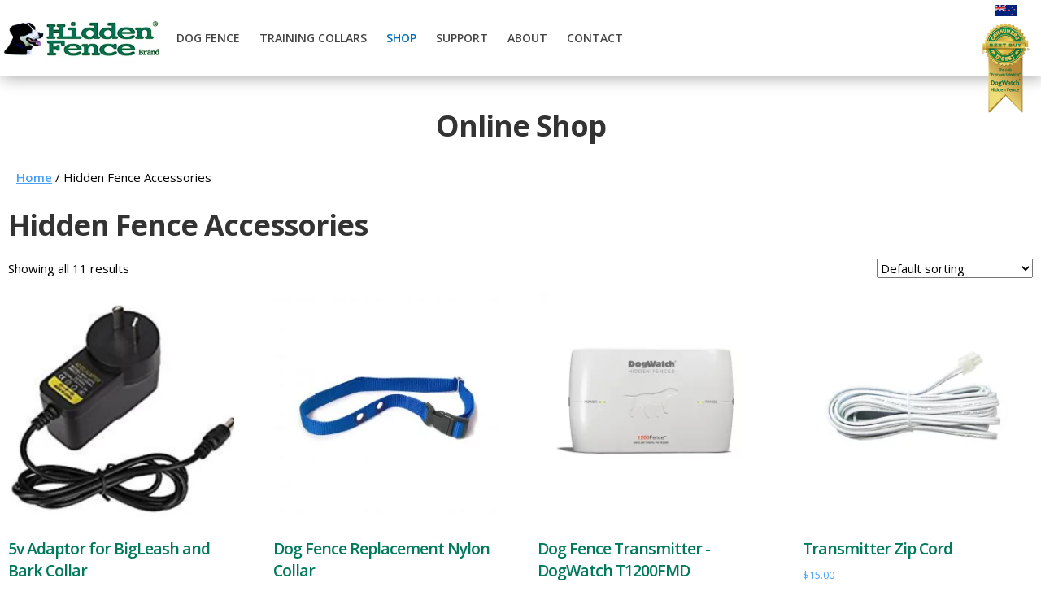

--- FILE ---
content_type: text/html; charset=UTF-8
request_url: https://www.hiddenfence.co.nz/product-category/hidden-fence-accessories/
body_size: 16265
content:
<!DOCTYPE html>
<html lang="en-AU" class="no-js">
<head><meta http-equiv="Content-Type" content="text/html; charset=utf-8">
	<meta name="viewport" content="width=device-width, initial-scale=1.0, maximum-scale=1.0">
	<link rel="profile" href="http://gmpg.org/xfn/11">
	<link rel="preconnect" href="https://fonts.googleapis.com">
<link rel="preconnect" href="https://fonts.gstatic.com" crossorigin>
<link rel="preload" as="style" href="https://fonts.googleapis.com/css2?family=Open+Sans:wght@300;400;600;700&display=swap">
<link media="print" onload="this.onload=null;this.removeAttribute('media');" href="https://fonts.googleapis.com/css2?family=Open+Sans:wght@300;400;600;700&display=swap" rel="stylesheet">
	<link href="https://www.hiddenfence.co.nz/wp-content/themes/hiddenfence/animate.css" rel="stylesheet">
	<!-- Global site tag (gtag.js) - Google Ads: 528062495 -->
    <script async src="https://www.googletagmanager.com/gtag/js?id=AW-528062495"></script>
    <script>
      window.dataLayer = window.dataLayer || [];
      function gtag(){dataLayer.push(arguments);}
      gtag('js', new Date());
    
      gtag('config', 'AW-528062495');
    </script>

	<script>(function(html){html.className = html.className.replace(/\bno-js\b/,'js')})(document.documentElement);</script>
<meta name='robots' content='index, follow, max-image-preview:large, max-snippet:-1, max-video-preview:-1' />
<!-- This site has installed PayPal for WooCommerce v1.5.7 - https://www.angelleye.com/product/woocommerce-paypal-plugin/ -->

	<!-- This site is optimized with the Yoast SEO plugin v26.7 - https://yoast.com/wordpress/plugins/seo/ -->
	<title>Hidden Fence Accessories Archives - Hidden Fence</title>
	<link rel="canonical" href="https://www.hiddenfence.co.nz/product-category/hidden-fence-accessories/" />
	<meta property="og:locale" content="en_US" />
	<meta property="og:type" content="article" />
	<meta property="og:title" content="Hidden Fence Accessories Archives - Hidden Fence" />
	<meta property="og:url" content="https://www.hiddenfence.co.nz/product-category/hidden-fence-accessories/" />
	<meta property="og:site_name" content="Hidden Fence" />
	<meta property="og:image" content="https://www.hiddenfence.co.nz/wp-content/uploads/2020/05/facebook-hiddenfence.jpg" />
	<meta property="og:image:width" content="828" />
	<meta property="og:image:height" content="574" />
	<meta property="og:image:type" content="image/jpeg" />
	<meta name="twitter:card" content="summary_large_image" />
	<script type="application/ld+json" class="yoast-schema-graph">{"@context":"https://schema.org","@graph":[{"@type":"CollectionPage","@id":"https://www.hiddenfence.co.nz/product-category/hidden-fence-accessories/","url":"https://www.hiddenfence.co.nz/product-category/hidden-fence-accessories/","name":"Hidden Fence Accessories Archives - Hidden Fence","isPartOf":{"@id":"https://hiddenfencenz.mywebproject.com.au/#website"},"primaryImageOfPage":{"@id":"https://www.hiddenfence.co.nz/product-category/hidden-fence-accessories/#primaryimage"},"image":{"@id":"https://www.hiddenfence.co.nz/product-category/hidden-fence-accessories/#primaryimage"},"thumbnailUrl":"https://www.hiddenfence.co.nz/wp-content/uploads/2019/10/Screen-Shot-2019-07-23-at-7.50.43-PM.png","breadcrumb":{"@id":"https://www.hiddenfence.co.nz/product-category/hidden-fence-accessories/#breadcrumb"},"inLanguage":"en-AU"},{"@type":"ImageObject","inLanguage":"en-AU","@id":"https://www.hiddenfence.co.nz/product-category/hidden-fence-accessories/#primaryimage","url":"https://www.hiddenfence.co.nz/wp-content/uploads/2019/10/Screen-Shot-2019-07-23-at-7.50.43-PM.png","contentUrl":"https://www.hiddenfence.co.nz/wp-content/uploads/2019/10/Screen-Shot-2019-07-23-at-7.50.43-PM.png","width":480,"height":460},{"@type":"BreadcrumbList","@id":"https://www.hiddenfence.co.nz/product-category/hidden-fence-accessories/#breadcrumb","itemListElement":[{"@type":"ListItem","position":1,"name":"Home","item":"https://www.hiddenfence.co.nz/"},{"@type":"ListItem","position":2,"name":"Hidden Fence Accessories"}]},{"@type":"WebSite","@id":"https://hiddenfencenz.mywebproject.com.au/#website","url":"https://hiddenfencenz.mywebproject.com.au/","name":"Hidden Fence","description":"","potentialAction":[{"@type":"SearchAction","target":{"@type":"EntryPoint","urlTemplate":"https://hiddenfencenz.mywebproject.com.au/?s={search_term_string}"},"query-input":{"@type":"PropertyValueSpecification","valueRequired":true,"valueName":"search_term_string"}}],"inLanguage":"en-AU"}]}</script>
	<!-- / Yoast SEO plugin. -->


<link rel='dns-prefetch' href='//www.google.com' />
<link rel="alternate" type="application/rss+xml" title="Hidden Fence &raquo; Feed" href="https://www.hiddenfence.co.nz/feed/" />
<link rel="alternate" type="application/rss+xml" title="Hidden Fence &raquo; Comments Feed" href="https://www.hiddenfence.co.nz/comments/feed/" />
<link rel="alternate" type="application/rss+xml" title="Hidden Fence &raquo; Hidden Fence Accessories Category Feed" href="https://www.hiddenfence.co.nz/product-category/hidden-fence-accessories/feed/" />
<style id='wp-img-auto-sizes-contain-inline-css' type='text/css'>
img:is([sizes=auto i],[sizes^="auto," i]){contain-intrinsic-size:3000px 1500px}
/*# sourceURL=wp-img-auto-sizes-contain-inline-css */
</style>
<style id='wp-emoji-styles-inline-css' type='text/css'>

	img.wp-smiley, img.emoji {
		display: inline !important;
		border: none !important;
		box-shadow: none !important;
		height: 1em !important;
		width: 1em !important;
		margin: 0 0.07em !important;
		vertical-align: -0.1em !important;
		background: none !important;
		padding: 0 !important;
	}
/*# sourceURL=wp-emoji-styles-inline-css */
</style>
<style id='wp-block-library-inline-css' type='text/css'>
:root{--wp-block-synced-color:#7a00df;--wp-block-synced-color--rgb:122,0,223;--wp-bound-block-color:var(--wp-block-synced-color);--wp-editor-canvas-background:#ddd;--wp-admin-theme-color:#007cba;--wp-admin-theme-color--rgb:0,124,186;--wp-admin-theme-color-darker-10:#006ba1;--wp-admin-theme-color-darker-10--rgb:0,107,160.5;--wp-admin-theme-color-darker-20:#005a87;--wp-admin-theme-color-darker-20--rgb:0,90,135;--wp-admin-border-width-focus:2px}@media (min-resolution:192dpi){:root{--wp-admin-border-width-focus:1.5px}}.wp-element-button{cursor:pointer}:root .has-very-light-gray-background-color{background-color:#eee}:root .has-very-dark-gray-background-color{background-color:#313131}:root .has-very-light-gray-color{color:#eee}:root .has-very-dark-gray-color{color:#313131}:root .has-vivid-green-cyan-to-vivid-cyan-blue-gradient-background{background:linear-gradient(135deg,#00d084,#0693e3)}:root .has-purple-crush-gradient-background{background:linear-gradient(135deg,#34e2e4,#4721fb 50%,#ab1dfe)}:root .has-hazy-dawn-gradient-background{background:linear-gradient(135deg,#faaca8,#dad0ec)}:root .has-subdued-olive-gradient-background{background:linear-gradient(135deg,#fafae1,#67a671)}:root .has-atomic-cream-gradient-background{background:linear-gradient(135deg,#fdd79a,#004a59)}:root .has-nightshade-gradient-background{background:linear-gradient(135deg,#330968,#31cdcf)}:root .has-midnight-gradient-background{background:linear-gradient(135deg,#020381,#2874fc)}:root{--wp--preset--font-size--normal:16px;--wp--preset--font-size--huge:42px}.has-regular-font-size{font-size:1em}.has-larger-font-size{font-size:2.625em}.has-normal-font-size{font-size:var(--wp--preset--font-size--normal)}.has-huge-font-size{font-size:var(--wp--preset--font-size--huge)}.has-text-align-center{text-align:center}.has-text-align-left{text-align:left}.has-text-align-right{text-align:right}.has-fit-text{white-space:nowrap!important}#end-resizable-editor-section{display:none}.aligncenter{clear:both}.items-justified-left{justify-content:flex-start}.items-justified-center{justify-content:center}.items-justified-right{justify-content:flex-end}.items-justified-space-between{justify-content:space-between}.screen-reader-text{border:0;clip-path:inset(50%);height:1px;margin:-1px;overflow:hidden;padding:0;position:absolute;width:1px;word-wrap:normal!important}.screen-reader-text:focus{background-color:#ddd;clip-path:none;color:#444;display:block;font-size:1em;height:auto;left:5px;line-height:normal;padding:15px 23px 14px;text-decoration:none;top:5px;width:auto;z-index:100000}html :where(.has-border-color){border-style:solid}html :where([style*=border-top-color]){border-top-style:solid}html :where([style*=border-right-color]){border-right-style:solid}html :where([style*=border-bottom-color]){border-bottom-style:solid}html :where([style*=border-left-color]){border-left-style:solid}html :where([style*=border-width]){border-style:solid}html :where([style*=border-top-width]){border-top-style:solid}html :where([style*=border-right-width]){border-right-style:solid}html :where([style*=border-bottom-width]){border-bottom-style:solid}html :where([style*=border-left-width]){border-left-style:solid}html :where(img[class*=wp-image-]){height:auto;max-width:100%}:where(figure){margin:0 0 1em}html :where(.is-position-sticky){--wp-admin--admin-bar--position-offset:var(--wp-admin--admin-bar--height,0px)}@media screen and (max-width:600px){html :where(.is-position-sticky){--wp-admin--admin-bar--position-offset:0px}}

/*# sourceURL=wp-block-library-inline-css */
</style><style id='wp-block-list-inline-css' type='text/css'>
ol,ul{box-sizing:border-box}:root :where(.wp-block-list.has-background){padding:1.25em 2.375em}
/*# sourceURL=https://www.hiddenfence.co.nz/wp-includes/blocks/list/style.min.css */
</style>
<link rel='stylesheet' id='wc-blocks-style-css' href='https://www.hiddenfence.co.nz/wp-content/plugins/woocommerce/assets/client/blocks/wc-blocks.css?ver=wc-10.2.3' type='text/css' media='all' />
<style id='global-styles-inline-css' type='text/css'>
:root{--wp--preset--aspect-ratio--square: 1;--wp--preset--aspect-ratio--4-3: 4/3;--wp--preset--aspect-ratio--3-4: 3/4;--wp--preset--aspect-ratio--3-2: 3/2;--wp--preset--aspect-ratio--2-3: 2/3;--wp--preset--aspect-ratio--16-9: 16/9;--wp--preset--aspect-ratio--9-16: 9/16;--wp--preset--color--black: #000000;--wp--preset--color--cyan-bluish-gray: #abb8c3;--wp--preset--color--white: #ffffff;--wp--preset--color--pale-pink: #f78da7;--wp--preset--color--vivid-red: #cf2e2e;--wp--preset--color--luminous-vivid-orange: #ff6900;--wp--preset--color--luminous-vivid-amber: #fcb900;--wp--preset--color--light-green-cyan: #7bdcb5;--wp--preset--color--vivid-green-cyan: #00d084;--wp--preset--color--pale-cyan-blue: #8ed1fc;--wp--preset--color--vivid-cyan-blue: #0693e3;--wp--preset--color--vivid-purple: #9b51e0;--wp--preset--gradient--vivid-cyan-blue-to-vivid-purple: linear-gradient(135deg,rgb(6,147,227) 0%,rgb(155,81,224) 100%);--wp--preset--gradient--light-green-cyan-to-vivid-green-cyan: linear-gradient(135deg,rgb(122,220,180) 0%,rgb(0,208,130) 100%);--wp--preset--gradient--luminous-vivid-amber-to-luminous-vivid-orange: linear-gradient(135deg,rgb(252,185,0) 0%,rgb(255,105,0) 100%);--wp--preset--gradient--luminous-vivid-orange-to-vivid-red: linear-gradient(135deg,rgb(255,105,0) 0%,rgb(207,46,46) 100%);--wp--preset--gradient--very-light-gray-to-cyan-bluish-gray: linear-gradient(135deg,rgb(238,238,238) 0%,rgb(169,184,195) 100%);--wp--preset--gradient--cool-to-warm-spectrum: linear-gradient(135deg,rgb(74,234,220) 0%,rgb(151,120,209) 20%,rgb(207,42,186) 40%,rgb(238,44,130) 60%,rgb(251,105,98) 80%,rgb(254,248,76) 100%);--wp--preset--gradient--blush-light-purple: linear-gradient(135deg,rgb(255,206,236) 0%,rgb(152,150,240) 100%);--wp--preset--gradient--blush-bordeaux: linear-gradient(135deg,rgb(254,205,165) 0%,rgb(254,45,45) 50%,rgb(107,0,62) 100%);--wp--preset--gradient--luminous-dusk: linear-gradient(135deg,rgb(255,203,112) 0%,rgb(199,81,192) 50%,rgb(65,88,208) 100%);--wp--preset--gradient--pale-ocean: linear-gradient(135deg,rgb(255,245,203) 0%,rgb(182,227,212) 50%,rgb(51,167,181) 100%);--wp--preset--gradient--electric-grass: linear-gradient(135deg,rgb(202,248,128) 0%,rgb(113,206,126) 100%);--wp--preset--gradient--midnight: linear-gradient(135deg,rgb(2,3,129) 0%,rgb(40,116,252) 100%);--wp--preset--font-size--small: 13px;--wp--preset--font-size--medium: 20px;--wp--preset--font-size--large: 36px;--wp--preset--font-size--x-large: 42px;--wp--preset--spacing--20: 0.44rem;--wp--preset--spacing--30: 0.67rem;--wp--preset--spacing--40: 1rem;--wp--preset--spacing--50: 1.5rem;--wp--preset--spacing--60: 2.25rem;--wp--preset--spacing--70: 3.38rem;--wp--preset--spacing--80: 5.06rem;--wp--preset--shadow--natural: 6px 6px 9px rgba(0, 0, 0, 0.2);--wp--preset--shadow--deep: 12px 12px 50px rgba(0, 0, 0, 0.4);--wp--preset--shadow--sharp: 6px 6px 0px rgba(0, 0, 0, 0.2);--wp--preset--shadow--outlined: 6px 6px 0px -3px rgb(255, 255, 255), 6px 6px rgb(0, 0, 0);--wp--preset--shadow--crisp: 6px 6px 0px rgb(0, 0, 0);}:where(.is-layout-flex){gap: 0.5em;}:where(.is-layout-grid){gap: 0.5em;}body .is-layout-flex{display: flex;}.is-layout-flex{flex-wrap: wrap;align-items: center;}.is-layout-flex > :is(*, div){margin: 0;}body .is-layout-grid{display: grid;}.is-layout-grid > :is(*, div){margin: 0;}:where(.wp-block-columns.is-layout-flex){gap: 2em;}:where(.wp-block-columns.is-layout-grid){gap: 2em;}:where(.wp-block-post-template.is-layout-flex){gap: 1.25em;}:where(.wp-block-post-template.is-layout-grid){gap: 1.25em;}.has-black-color{color: var(--wp--preset--color--black) !important;}.has-cyan-bluish-gray-color{color: var(--wp--preset--color--cyan-bluish-gray) !important;}.has-white-color{color: var(--wp--preset--color--white) !important;}.has-pale-pink-color{color: var(--wp--preset--color--pale-pink) !important;}.has-vivid-red-color{color: var(--wp--preset--color--vivid-red) !important;}.has-luminous-vivid-orange-color{color: var(--wp--preset--color--luminous-vivid-orange) !important;}.has-luminous-vivid-amber-color{color: var(--wp--preset--color--luminous-vivid-amber) !important;}.has-light-green-cyan-color{color: var(--wp--preset--color--light-green-cyan) !important;}.has-vivid-green-cyan-color{color: var(--wp--preset--color--vivid-green-cyan) !important;}.has-pale-cyan-blue-color{color: var(--wp--preset--color--pale-cyan-blue) !important;}.has-vivid-cyan-blue-color{color: var(--wp--preset--color--vivid-cyan-blue) !important;}.has-vivid-purple-color{color: var(--wp--preset--color--vivid-purple) !important;}.has-black-background-color{background-color: var(--wp--preset--color--black) !important;}.has-cyan-bluish-gray-background-color{background-color: var(--wp--preset--color--cyan-bluish-gray) !important;}.has-white-background-color{background-color: var(--wp--preset--color--white) !important;}.has-pale-pink-background-color{background-color: var(--wp--preset--color--pale-pink) !important;}.has-vivid-red-background-color{background-color: var(--wp--preset--color--vivid-red) !important;}.has-luminous-vivid-orange-background-color{background-color: var(--wp--preset--color--luminous-vivid-orange) !important;}.has-luminous-vivid-amber-background-color{background-color: var(--wp--preset--color--luminous-vivid-amber) !important;}.has-light-green-cyan-background-color{background-color: var(--wp--preset--color--light-green-cyan) !important;}.has-vivid-green-cyan-background-color{background-color: var(--wp--preset--color--vivid-green-cyan) !important;}.has-pale-cyan-blue-background-color{background-color: var(--wp--preset--color--pale-cyan-blue) !important;}.has-vivid-cyan-blue-background-color{background-color: var(--wp--preset--color--vivid-cyan-blue) !important;}.has-vivid-purple-background-color{background-color: var(--wp--preset--color--vivid-purple) !important;}.has-black-border-color{border-color: var(--wp--preset--color--black) !important;}.has-cyan-bluish-gray-border-color{border-color: var(--wp--preset--color--cyan-bluish-gray) !important;}.has-white-border-color{border-color: var(--wp--preset--color--white) !important;}.has-pale-pink-border-color{border-color: var(--wp--preset--color--pale-pink) !important;}.has-vivid-red-border-color{border-color: var(--wp--preset--color--vivid-red) !important;}.has-luminous-vivid-orange-border-color{border-color: var(--wp--preset--color--luminous-vivid-orange) !important;}.has-luminous-vivid-amber-border-color{border-color: var(--wp--preset--color--luminous-vivid-amber) !important;}.has-light-green-cyan-border-color{border-color: var(--wp--preset--color--light-green-cyan) !important;}.has-vivid-green-cyan-border-color{border-color: var(--wp--preset--color--vivid-green-cyan) !important;}.has-pale-cyan-blue-border-color{border-color: var(--wp--preset--color--pale-cyan-blue) !important;}.has-vivid-cyan-blue-border-color{border-color: var(--wp--preset--color--vivid-cyan-blue) !important;}.has-vivid-purple-border-color{border-color: var(--wp--preset--color--vivid-purple) !important;}.has-vivid-cyan-blue-to-vivid-purple-gradient-background{background: var(--wp--preset--gradient--vivid-cyan-blue-to-vivid-purple) !important;}.has-light-green-cyan-to-vivid-green-cyan-gradient-background{background: var(--wp--preset--gradient--light-green-cyan-to-vivid-green-cyan) !important;}.has-luminous-vivid-amber-to-luminous-vivid-orange-gradient-background{background: var(--wp--preset--gradient--luminous-vivid-amber-to-luminous-vivid-orange) !important;}.has-luminous-vivid-orange-to-vivid-red-gradient-background{background: var(--wp--preset--gradient--luminous-vivid-orange-to-vivid-red) !important;}.has-very-light-gray-to-cyan-bluish-gray-gradient-background{background: var(--wp--preset--gradient--very-light-gray-to-cyan-bluish-gray) !important;}.has-cool-to-warm-spectrum-gradient-background{background: var(--wp--preset--gradient--cool-to-warm-spectrum) !important;}.has-blush-light-purple-gradient-background{background: var(--wp--preset--gradient--blush-light-purple) !important;}.has-blush-bordeaux-gradient-background{background: var(--wp--preset--gradient--blush-bordeaux) !important;}.has-luminous-dusk-gradient-background{background: var(--wp--preset--gradient--luminous-dusk) !important;}.has-pale-ocean-gradient-background{background: var(--wp--preset--gradient--pale-ocean) !important;}.has-electric-grass-gradient-background{background: var(--wp--preset--gradient--electric-grass) !important;}.has-midnight-gradient-background{background: var(--wp--preset--gradient--midnight) !important;}.has-small-font-size{font-size: var(--wp--preset--font-size--small) !important;}.has-medium-font-size{font-size: var(--wp--preset--font-size--medium) !important;}.has-large-font-size{font-size: var(--wp--preset--font-size--large) !important;}.has-x-large-font-size{font-size: var(--wp--preset--font-size--x-large) !important;}
/*# sourceURL=global-styles-inline-css */
</style>

<style id='classic-theme-styles-inline-css' type='text/css'>
/*! This file is auto-generated */
.wp-block-button__link{color:#fff;background-color:#32373c;border-radius:9999px;box-shadow:none;text-decoration:none;padding:calc(.667em + 2px) calc(1.333em + 2px);font-size:1.125em}.wp-block-file__button{background:#32373c;color:#fff;text-decoration:none}
/*# sourceURL=/wp-includes/css/classic-themes.min.css */
</style>
<link rel='stylesheet' id='contact-form-7-css' href='https://www.hiddenfence.co.nz/wp-content/plugins/contact-form-7/includes/css/styles.css?ver=6.1.4' type='text/css' media='all' />
<link rel='stylesheet' id='collapscore-css-css' href='https://www.hiddenfence.co.nz/wp-content/plugins/jquery-collapse-o-matic/css/core_style.css?ver=1.0' type='text/css' media='all' />
<link rel='stylesheet' id='collapseomatic-css-css' href='https://www.hiddenfence.co.nz/wp-content/plugins/jquery-collapse-o-matic/css/light_style.css?ver=1.6' type='text/css' media='all' />
<link rel='stylesheet' id='rs-plugin-settings-css' href='https://www.hiddenfence.co.nz/wp-content/plugins/revslider/public/assets/css/settings.css?ver=5.2.6' type='text/css' media='all' />
<style id='rs-plugin-settings-inline-css' type='text/css'>
#rs-demo-id {}
/*# sourceURL=rs-plugin-settings-inline-css */
</style>
<link rel='stylesheet' id='slicknavcss-css' href='https://www.hiddenfence.co.nz/wp-content/plugins/slicknav-mobile-menu/css/slicknav.min.css?ver=1.0.11' type='text/css' media='all' />
<style id='slicknavcss-inline-css' type='text/css'>


        #menu-topnav {
                display: none;
        }

        .slicknav_menu {
                background: #4c4c4c;
        }

        .slicknav-flex{
               display: -webkit-box;
               display: -ms-flexbox;
               display: flex;
               justify-content:flex-end;
        }

        .slicknav_btn {
                background-color:#222222;
        }

        a.slicknav_open {
                background-color:#222222;
        }

        .slicknav_nav .slicknav_arrow {
                float:right;
        }

        .slicknav_menu .slicknav_menutxt {
                color: #fff;
                text-shadow: none;
                font-size: 16px;
                font-weight: normal;
        }

        .slicknav_menu .slicknav_icon-bar {
                background-color: #fff;
                box-shadow: none;
        }

        .slicknav_nav li a {
                color: #fff;
                text-transform: none;
                font-size: 18px;
                padding: 5px 10px;
        }

        .slicknav_nav a:hover,
        .slicknav_nav .slicknav_row:hover {
                background: rgba(204,204,204,0.3);
        }

        .slicknav_nav .menu-item a:hover,
        .slicknav_nav a span:hover {
                color: #222222;
        }

        .slicknav_nav input[type='submit']{
                background: #222222;
                color: #fff;
        }

        .slicknav-logo-text a{
                color: #222222;
        }


        @media screen and (min-width: 1020px) {
                .slicknav_menu {
                        display: none;
                }

                #menu-topnav {
                        display: block;
                }
        }
        
         .slicknav_menu {
                position: fixed;
                width: 100%;
                left: 0;
                top: 0;
                z-index: 99999;
        }

        html {
               padding-top: 45px;
        }

        @media screen and (min-width:1020px) {

                 html {
                        padding-top: 0;
                 }
        }

         
/*# sourceURL=slicknavcss-inline-css */
</style>
<link rel='stylesheet' id='wpmenucart-icons-css' href='https://www.hiddenfence.co.nz/wp-content/plugins/woocommerce-menu-bar-cart/assets/css/wpmenucart-icons.min.css?ver=2.14.12' type='text/css' media='all' />
<style id='wpmenucart-icons-inline-css' type='text/css'>
@font-face{font-family:WPMenuCart;src:url(https://www.hiddenfence.co.nz/wp-content/plugins/woocommerce-menu-bar-cart/assets/fonts/WPMenuCart.eot);src:url(https://www.hiddenfence.co.nz/wp-content/plugins/woocommerce-menu-bar-cart/assets/fonts/WPMenuCart.eot?#iefix) format('embedded-opentype'),url(https://www.hiddenfence.co.nz/wp-content/plugins/woocommerce-menu-bar-cart/assets/fonts/WPMenuCart.woff2) format('woff2'),url(https://www.hiddenfence.co.nz/wp-content/plugins/woocommerce-menu-bar-cart/assets/fonts/WPMenuCart.woff) format('woff'),url(https://www.hiddenfence.co.nz/wp-content/plugins/woocommerce-menu-bar-cart/assets/fonts/WPMenuCart.ttf) format('truetype'),url(https://www.hiddenfence.co.nz/wp-content/plugins/woocommerce-menu-bar-cart/assets/fonts/WPMenuCart.svg#WPMenuCart) format('svg');font-weight:400;font-style:normal;font-display:swap}
/*# sourceURL=wpmenucart-icons-inline-css */
</style>
<link rel='stylesheet' id='wpmenucart-css' href='https://www.hiddenfence.co.nz/wp-content/plugins/woocommerce-menu-bar-cart/assets/css/wpmenucart-main.min.css?ver=2.14.12' type='text/css' media='all' />
<link rel='stylesheet' id='woocommerce-layout-css' href='https://www.hiddenfence.co.nz/wp-content/plugins/woocommerce/assets/css/woocommerce-layout.css?ver=10.2.3' type='text/css' media='all' />
<link rel='stylesheet' id='woocommerce-smallscreen-css' href='https://www.hiddenfence.co.nz/wp-content/plugins/woocommerce/assets/css/woocommerce-smallscreen.css?ver=10.2.3' type='text/css' media='only screen and (max-width: 768px)' />
<link rel='stylesheet' id='woocommerce-general-css' href='https://www.hiddenfence.co.nz/wp-content/plugins/woocommerce/assets/css/woocommerce.css?ver=10.2.3' type='text/css' media='all' />
<style id='woocommerce-inline-inline-css' type='text/css'>
.woocommerce form .form-row .required { visibility: visible; }
/*# sourceURL=woocommerce-inline-inline-css */
</style>
<link rel='stylesheet' id='wc-composite-css-css' href='https://www.hiddenfence.co.nz/wp-content/plugins/woocommerce-composite-products/assets/css/frontend/woocommerce.css?ver=3.14.5' type='text/css' media='all' />
<link rel='stylesheet' id='brands-styles-css' href='https://www.hiddenfence.co.nz/wp-content/plugins/woocommerce/assets/css/brands.css?ver=10.2.3' type='text/css' media='all' />
<link rel='stylesheet' id='genericons-css' href='https://www.hiddenfence.co.nz/wp-content/themes/hiddenfence/genericons/genericons.css?ver=3.4.1' type='text/css' media='all' />
<link rel='stylesheet' id='twentysixteen-style-css' href='https://www.hiddenfence.co.nz/wp-content/themes/hiddenfence/style.css?ver=ec6ddb7e01acbf684e57749332710441' type='text/css' media='all' />
<link rel='stylesheet' id='yith_wapo_front-css' href='https://www.hiddenfence.co.nz/wp-content/plugins/yith-woocommerce-product-add-ons/assets/css/front.css?ver=4.21.0' type='text/css' media='all' />
<style id='yith_wapo_front-inline-css' type='text/css'>
:root{--yith-wapo-required-option-color:#AF2323;--yith-wapo-checkbox-style:5px;--yith-wapo-color-swatch-style:2px;--yith-wapo-label-font-size:16px;--yith-wapo-description-font-size:12px;--yith-wapo-color-swatch-size:40px;--yith-wapo-block-padding:px px px px ;--yith-wapo-block-background-color:#ffffff;--yith-wapo-accent-color-color:#03bfac;--yith-wapo-form-border-color-color:#7a7a7a;--yith-wapo-price-box-colors-text:#474747;--yith-wapo-price-box-colors-background:#ffffff;--yith-wapo-uploads-file-colors-background:#f3f3f3;--yith-wapo-uploads-file-colors-border:#c4c4c4;--yith-wapo-tooltip-colors-text:#ffffff;--yith-wapo-tooltip-colors-background:#03bfac;}
/*# sourceURL=yith_wapo_front-inline-css */
</style>
<link rel='stylesheet' id='dashicons-css' href='https://www.hiddenfence.co.nz/wp-includes/css/dashicons.min.css?ver=ec6ddb7e01acbf684e57749332710441' type='text/css' media='all' />
<style id='dashicons-inline-css' type='text/css'>
[data-font="Dashicons"]:before {font-family: 'Dashicons' !important;content: attr(data-icon) !important;speak: none !important;font-weight: normal !important;font-variant: normal !important;text-transform: none !important;line-height: 1 !important;font-style: normal !important;-webkit-font-smoothing: antialiased !important;-moz-osx-font-smoothing: grayscale !important;}
/*# sourceURL=dashicons-inline-css */
</style>
<link rel='stylesheet' id='yith-plugin-fw-icon-font-css' href='https://www.hiddenfence.co.nz/wp-content/plugins/yith-woocommerce-product-add-ons/plugin-fw/assets/css/yith-icon.css?ver=4.7.3' type='text/css' media='all' />
<link rel='stylesheet' id='wc-bundle-style-css' href='https://www.hiddenfence.co.nz/wp-content/plugins/woocommerce-product-bundles/assets/css/frontend/woocommerce.css?ver=5.8.0' type='text/css' media='all' />
<link rel='stylesheet' id='cyclone-template-style-dark-0-css' href='https://www.hiddenfence.co.nz/wp-content/plugins/cyclone-slider-2/templates/dark/style.css?ver=3.2.0' type='text/css' media='all' />
<link rel='stylesheet' id='cyclone-template-style-default-0-css' href='https://www.hiddenfence.co.nz/wp-content/plugins/cyclone-slider-2/templates/default/style.css?ver=3.2.0' type='text/css' media='all' />
<link rel='stylesheet' id='cyclone-template-style-standard-0-css' href='https://www.hiddenfence.co.nz/wp-content/plugins/cyclone-slider-2/templates/standard/style.css?ver=3.2.0' type='text/css' media='all' />
<link rel='stylesheet' id='cyclone-template-style-thumbnails-0-css' href='https://www.hiddenfence.co.nz/wp-content/plugins/cyclone-slider-2/templates/thumbnails/style.css?ver=3.2.0' type='text/css' media='all' />
<link rel='stylesheet' id='ari-fancybox-css' href='https://www.hiddenfence.co.nz/wp-content/plugins/ari-fancy-lightbox/assets/fancybox/jquery.fancybox.min.css?ver=1.4.1' type='text/css' media='all' />
<style id='ari-fancybox-inline-css' type='text/css'>
BODY .fancybox-container{z-index:200000}BODY .fancybox-is-open .fancybox-bg{opacity:0.87}BODY .fancybox-bg {background-color:#0f0f11}BODY .fancybox-thumbs {background-color:#ffffff}
/*# sourceURL=ari-fancybox-inline-css */
</style>
<script type="text/template" id="tmpl-variation-template">
	<div class="woocommerce-variation-description">{{{ data.variation.variation_description }}}</div>
	<div class="woocommerce-variation-price">{{{ data.variation.price_html }}}</div>
	<div class="woocommerce-variation-availability">{{{ data.variation.availability_html }}}</div>
</script>
<script type="text/template" id="tmpl-unavailable-variation-template">
	<p role="alert">Sorry, this product is unavailable. Please choose a different combination.</p>
</script>
<script type="text/javascript" src="https://www.hiddenfence.co.nz/wp-includes/js/jquery/jquery.min.js?ver=3.7.1" id="jquery-core-js"></script>
<script type="text/javascript" src="https://www.hiddenfence.co.nz/wp-includes/js/jquery/jquery-migrate.min.js?ver=3.4.1" id="jquery-migrate-js"></script>
<script type="text/javascript" src="https://www.hiddenfence.co.nz/wp-content/plugins/recaptcha-woo/js/rcfwc.js?ver=1.0" id="rcfwc-js-js" defer="defer" data-wp-strategy="defer"></script>
<script type="text/javascript" src="https://www.google.com/recaptcha/api.js?hl=en_AU" id="recaptcha-js" defer="defer" data-wp-strategy="defer"></script>
<script type="text/javascript" src="https://www.hiddenfence.co.nz/wp-content/plugins/revslider/public/assets/js/jquery.themepunch.tools.min.js?ver=5.2.6" id="tp-tools-js"></script>
<script type="text/javascript" src="https://www.hiddenfence.co.nz/wp-content/plugins/revslider/public/assets/js/jquery.themepunch.revolution.min.js?ver=5.2.6" id="revmin-js"></script>
<script type="text/javascript" src="https://www.hiddenfence.co.nz/wp-content/plugins/slicknav-mobile-menu/js/jquery.slicknav.min.js?ver=1.0.11" id="slicknavjs-js"></script>
<script type="text/javascript" id="slicknav-init-js-extra">
/* <![CDATA[ */
var slickNavVars = {"ng_slicknav":{"ng_slicknav_menu":"#menu-topnav","ng_slicknav_position":"body","ng_slicknav_parent_links":false,"ng_slicknav_close_click":false,"ng_slicknav_child_links":false,"ng_slicknav_speed":400,"ng_slicknav_label":"MENU","ng_slicknav_fixhead":true,"ng_slicknav_hidedesktop":"block","ng_slicknav_brand":"","ng_slicknav_brand_text":"","ng_slicknav_search":false,"ng_slicknav_search_text":"search...","ng_slicksearch":"https://www.hiddenfence.co.nz/","ng_slicknav_closedsymbol":"\u25ba","ng_slicknav_openedsymbol":"\u25bc","ng_slicknav_alt":"","ng_slicknav_accordion":false,"ng_slicknav_animation_library":"jquery"}};
//# sourceURL=slicknav-init-js-extra
/* ]]> */
</script>
<script type="text/javascript" src="https://www.hiddenfence.co.nz/wp-content/plugins/slicknav-mobile-menu/js/slick-init.js?ver=1.9.1" id="slicknav-init-js"></script>
<script type="text/javascript" src="https://www.hiddenfence.co.nz/wp-content/plugins/woocommerce/assets/js/jquery-blockui/jquery.blockUI.min.js?ver=2.7.0-wc.10.2.3" id="jquery-blockui-js" data-wp-strategy="defer"></script>
<script type="text/javascript" src="https://www.hiddenfence.co.nz/wp-content/plugins/woocommerce/assets/js/js-cookie/js.cookie.min.js?ver=2.1.4-wc.10.2.3" id="js-cookie-js" defer="defer" data-wp-strategy="defer"></script>
<script type="text/javascript" id="woocommerce-js-extra">
/* <![CDATA[ */
var woocommerce_params = {"ajax_url":"/wp-admin/admin-ajax.php","wc_ajax_url":"/?wc-ajax=%%endpoint%%","i18n_password_show":"Show password","i18n_password_hide":"Hide password"};
//# sourceURL=woocommerce-js-extra
/* ]]> */
</script>
<script type="text/javascript" src="https://www.hiddenfence.co.nz/wp-content/plugins/woocommerce/assets/js/frontend/woocommerce.min.js?ver=10.2.3" id="woocommerce-js" defer="defer" data-wp-strategy="defer"></script>
<script type="text/javascript" src="https://www.hiddenfence.co.nz/wp-includes/js/underscore.min.js?ver=1.13.7" id="underscore-js"></script>
<script type="text/javascript" id="wp-util-js-extra">
/* <![CDATA[ */
var _wpUtilSettings = {"ajax":{"url":"/wp-admin/admin-ajax.php"}};
//# sourceURL=wp-util-js-extra
/* ]]> */
</script>
<script type="text/javascript" src="https://www.hiddenfence.co.nz/wp-includes/js/wp-util.min.js?ver=ec6ddb7e01acbf684e57749332710441" id="wp-util-js"></script>
<script type="text/javascript" id="ari-fancybox-js-extra">
/* <![CDATA[ */
var ARI_FANCYBOX = {"lightbox":{"backFocus":false,"trapFocus":false,"thumbs":{"hideOnClose":false},"touch":{"vertical":true,"momentum":true},"buttons":["slideShow","fullScreen","thumbs","close"],"lang":"custom","i18n":{"custom":{"PREV":"Previous","NEXT":"Next","PLAY_START":"Start slideshow (P)","PLAY_STOP":"Stop slideshow (P)","FULL_SCREEN":"Full screen (F)","THUMBS":"Thumbnails (G)","CLOSE":"Close (Esc)","ERROR":"The requested content cannot be loaded. \u003Cbr/\u003E Please try again later."}}},"convert":{"images":{"convert":true},"woocommerce":{"convert":true},"youtube":{"convert":true}},"sanitize":null,"viewers":{"pdfjs":{"url":"https://www.hiddenfence.co.nz/wp-content/plugins/ari-fancy-lightbox/assets/pdfjs/web/viewer.html"}}};
//# sourceURL=ari-fancybox-js-extra
/* ]]> */
</script>
<script type="text/javascript" src="https://www.hiddenfence.co.nz/wp-content/plugins/ari-fancy-lightbox/assets/fancybox/jquery.fancybox.min.js?ver=1.4.1" id="ari-fancybox-js"></script>
<link rel="https://api.w.org/" href="https://www.hiddenfence.co.nz/wp-json/" /><link rel="alternate" title="JSON" type="application/json" href="https://www.hiddenfence.co.nz/wp-json/wp/v2/product_cat/39" /><link rel="EditURI" type="application/rsd+xml" title="RSD" href="https://www.hiddenfence.co.nz/xmlrpc.php?rsd" />

<!-- Google tag (gtag.js) -->
<script async src="https://www.googletagmanager.com/gtag/js?id=G-CRJ5D6EHBK"></script>
<script>
  window.dataLayer = window.dataLayer || [];
  function gtag(){dataLayer.push(arguments);}
  gtag('js', new Date());

  gtag('config', 'G-CRJ5D6EHBK');
</script>	<noscript><style>.woocommerce-product-gallery{ opacity: 1 !important; }</style></noscript>
	<meta name="generator" content="Powered by Slider Revolution 5.2.6 - responsive, Mobile-Friendly Slider Plugin for WordPress with comfortable drag and drop interface." />
			<!-- Easy Columns 2.1.1 by Pat Friedl http://www.patrickfriedl.com -->
			<link rel="stylesheet" href="https://www.hiddenfence.co.nz/wp-content/plugins/easy-columns/css/easy-columns.css" type="text/css" media="screen, projection" />
				<script defer src="https://kit.fontawesome.com/f61b482faa.js" crossorigin="anonymous"></script>
</head>

<body class="archive tax-product_cat term-hidden-fence-accessories term-39 wp-theme-hiddenfence theme-hiddenfence woocommerce woocommerce-page woocommerce-no-js hfeed">

<div id="header" class="site-header">

	<div class="wrap">
		<div id="logo"><a href="https://www.hiddenfence.co.nz"><img src="https://www.hiddenfence.co.nz/wp-content/themes/hiddenfence/images/hidden-fence-logo.png" alt="Hidden Fence"></a></div>
		<div id="menu"><nav id="site-navigation" class="main-navigation" role="navigation" aria-label="Primary Menu">
			<div class="menu-topnav-container"><ul id="menu-topnav" class="primary-menu"><li id="menu-item-115" class="menu-item menu-item-type-post_type menu-item-object-page menu-item-has-children menu-item-115"><a href="https://www.hiddenfence.co.nz/products/">Dog Fence</a>
<ul class="sub-menu">
	<li id="menu-item-39504" class="menu-item menu-item-type-post_type menu-item-object-page menu-item-39504"><a href="https://www.hiddenfence.co.nz/configure-hidden-fence-system/">Design your Hidden Dog Fence</a></li>
	<li id="menu-item-3964" class="menu-item menu-item-type-post_type menu-item-object-page menu-item-3964"><a href="https://www.hiddenfence.co.nz/products/hidden-fence-systems/">Dog Fence with Professional Installation</a></li>
	<li id="menu-item-35604" class="menu-item menu-item-type-post_type menu-item-object-page menu-item-35604"><a href="https://www.hiddenfence.co.nz/products/dog-fence-diy-self-install/">Dog Fence – DIY Self-Install</a></li>
	<li id="menu-item-3949" class="menu-item menu-item-type-post_type menu-item-object-page menu-item-3949"><a href="https://www.hiddenfence.co.nz/hidden-fence-works/">How a Hidden Fence Works</a></li>
	<li id="menu-item-35602" class="menu-item menu-item-type-post_type menu-item-object-page menu-item-35602"><a href="https://www.hiddenfence.co.nz/products/indoor-wireless-dog-cat-fence/">Wireless Dog Fence Products – Indoor Fences</a></li>
	<li id="menu-item-23" class="menu-item menu-item-type-post_type menu-item-object-page menu-item-23"><a href="https://www.hiddenfence.co.nz/services/">Professional Installation and Training</a></li>
</ul>
</li>
<li id="menu-item-126" class="menu-item menu-item-type-post_type menu-item-object-page menu-item-126"><a href="https://www.hiddenfence.co.nz/products/training-collars/">Training Collars</a></li>
<li id="menu-item-26" class="menu-item menu-item-type-post_type menu-item-object-page current-menu-ancestor current-menu-parent current_page_parent current_page_ancestor menu-item-has-children menu-item-26"><a href="https://www.hiddenfence.co.nz/shop/">Shop</a>
<ul class="sub-menu">
	<li id="menu-item-27323" class="menu-item menu-item-type-post_type menu-item-object-page menu-item-27323"><a href="https://www.hiddenfence.co.nz/shop/">All Products</a></li>
	<li id="menu-item-27447" class="menu-item menu-item-type-taxonomy menu-item-object-product_cat menu-item-27447"><a href="https://www.hiddenfence.co.nz/product-category/featured-products/">Featured Products</a></li>
	<li id="menu-item-27445" class="menu-item menu-item-type-taxonomy menu-item-object-product_cat menu-item-27445"><a href="https://www.hiddenfence.co.nz/product-category/diy-dogwatch-hidden-fences/">DIY DogWatch Hidden Fences</a></li>
	<li id="menu-item-46960" class="menu-item menu-item-type-taxonomy menu-item-object-product_cat menu-item-46960"><a href="https://www.hiddenfence.co.nz/product-category/dog-fence-receiver-collars/">Dog Fence Receiver Collars</a></li>
	<li id="menu-item-27322" class="menu-item menu-item-type-taxonomy menu-item-object-product_cat menu-item-27322"><a href="https://www.hiddenfence.co.nz/product-category/batteries/">Hidden Fence Batteries</a></li>
	<li id="menu-item-27452" class="menu-item menu-item-type-taxonomy menu-item-object-product_cat menu-item-27452"><a href="https://www.hiddenfence.co.nz/product-category/hidden-fence-wire-cable/">Hidden Fence Wire Cable</a></li>
	<li id="menu-item-27448" class="menu-item menu-item-type-taxonomy menu-item-object-product_cat current-menu-item menu-item-27448"><a href="https://www.hiddenfence.co.nz/product-category/hidden-fence-accessories/" aria-current="page">Hidden Fence Accessories</a></li>
	<li id="menu-item-27446" class="menu-item menu-item-type-taxonomy menu-item-object-product_cat menu-item-27446"><a href="https://www.hiddenfence.co.nz/product-category/training-products/">Dog Training Products</a></li>
</ul>
</li>
<li id="menu-item-22" class="menu-item menu-item-type-post_type menu-item-object-page menu-item-22"><a href="https://www.hiddenfence.co.nz/resources/">Support</a></li>
<li id="menu-item-25" class="menu-item menu-item-type-post_type menu-item-object-page menu-item-has-children menu-item-25"><a href="https://www.hiddenfence.co.nz/about-us/">About</a>
<ul class="sub-menu">
	<li id="menu-item-128" class="menu-item menu-item-type-post_type menu-item-object-page menu-item-128"><a href="https://www.hiddenfence.co.nz/about-us/">Company Profile</a></li>
	<li id="menu-item-67" class="menu-item menu-item-type-post_type menu-item-object-page menu-item-67"><a href="https://www.hiddenfence.co.nz/about-us/distributor-opportunities/">Distributor Opportunities</a></li>
	<li id="menu-item-101" class="menu-item menu-item-type-post_type menu-item-object-page menu-item-101"><a href="https://www.hiddenfence.co.nz/testimonials/">Testimonials</a></li>
</ul>
</li>
<li id="menu-item-21" class="menu-item menu-item-type-post_type menu-item-object-page menu-item-21"><a href="https://www.hiddenfence.co.nz/contact/">Contact</a></li>
<li class="menu-item menu-item-type-post_type menu-item-object-page wpmenucartli wpmenucart-display-standard menu-item empty-wpmenucart" id="wpmenucartli"><a class="wpmenucart-contents empty-wpmenucart" style="display:none">&nbsp;</a></li></ul></div>		</nav><!-- .main-navigation --></div>
		<div id="phone">

	<!--	<a href="tel:1800%2022%2033%2064" onClick="ga('send', 'event', 'Phone', 'click','phone1800');">1800 22 33 64</a> -->

<!--<a href="tel:1800%2022%2033%2064" onClick="ga('send', 'event', 'Phone', 'click','phone1800');">1800 22 33 64</a>-->
		</div>
	
<div id="award"><img src="https://www.hiddenfence.co.nz/wp-content/themes/hiddenfence/images/consumers-best-buy-nz.png" alt="Consumers Best Buy"></div>
	</div>
</div>

</div>

<div id="content"><header class="entry-header">
		<div class="wrap wp4 animated fadeInRight">
		<h1 class="entry-title">Online Shop</h1>		</div>
	</header><section id="main"><div class="wrap"><nav class="woocommerce-breadcrumb" aria-label="Breadcrumb"><a href="https://www.hiddenfence.co.nz">Home</a>&nbsp;&#47;&nbsp;Hidden Fence Accessories</nav><header class="woocommerce-products-header">
			<h1 class="woocommerce-products-header__title page-title">Hidden Fence Accessories</h1>
	
	</header>
<div class="woocommerce-notices-wrapper"></div><p class="woocommerce-result-count" role="alert" aria-relevant="all" >
	Showing all 11 results</p>
<form class="woocommerce-ordering" method="get">
		<select
		name="orderby"
		class="orderby"
					aria-label="Shop order"
			>
					<option value="menu_order"  selected='selected'>Default sorting</option>
					<option value="popularity" >Sort by popularity</option>
					<option value="rating" >Sort by average rating</option>
					<option value="date" >Sort by latest</option>
					<option value="price" >Sort by price: low to high</option>
					<option value="price-desc" >Sort by price: high to low</option>
			</select>
	<input type="hidden" name="paged" value="1" />
	</form>
<ul class="products columns-4">
<li class="product type-product post-70290 status-publish first instock product_cat-training-products product_cat-hidden-fence-accessories has-post-thumbnail taxable shipping-taxable purchasable product-type-simple">
	<a href="https://www.hiddenfence.co.nz/product/5v-adaptor-for-bigleash-and-bark-collar/" class="woocommerce-LoopProduct-link woocommerce-loop-product__link"><img width="300" height="300" src="https://www.hiddenfence.co.nz/wp-content/uploads/2019/10/Screen-Shot-2019-07-23-at-7.50.43-PM-300x300.png" class="attachment-woocommerce_thumbnail size-woocommerce_thumbnail" alt="5v Adaptor for BigLeash and Bark Collar" decoding="async" fetchpriority="high" srcset="https://www.hiddenfence.co.nz/wp-content/uploads/2019/10/Screen-Shot-2019-07-23-at-7.50.43-PM-300x300.png 300w, https://www.hiddenfence.co.nz/wp-content/uploads/2019/10/Screen-Shot-2019-07-23-at-7.50.43-PM-150x150.png 150w, https://www.hiddenfence.co.nz/wp-content/uploads/2019/10/Screen-Shot-2019-07-23-at-7.50.43-PM-100x100.png 100w" sizes="(max-width: 300px) 85vw, 300px" /><h2 class="woocommerce-loop-product__title">5v Adaptor for BigLeash and Bark Collar</h2>
	<span class="price"><span class="woocommerce-Price-amount amount"><bdi><span class="woocommerce-Price-currencySymbol">&#36;</span>25.00</bdi></span></span>
</a><form action="https://www.hiddenfence.co.nz/product/5v-adaptor-for-bigleash-and-bark-collar/" method="get">
            <button type="submit" class="single_add_to_cart_button button">View More</button> <button type="submit" class="single_add_to_cart_button button">Buy Now</button>
          </form></li>
<li class="product type-product post-455 status-publish instock product_cat-dog-fence-receiver-collars product_cat-hidden-fence-accessories product_cat-hidden-fence-diy product_cat-hidden-fence-professional-parts-accessories product_cat-hidden-fence-receiver-collars has-post-thumbnail taxable shipping-taxable purchasable product-type-variable has-default-attributes">
	<a href="https://www.hiddenfence.co.nz/product/nylon-collar-dogwatch-receiver/" class="woocommerce-LoopProduct-link woocommerce-loop-product__link"><img width="300" height="300" src="https://www.hiddenfence.co.nz/wp-content/uploads/2016/08/dog-fence-nylon-collar-300x300.jpg" class="attachment-woocommerce_thumbnail size-woocommerce_thumbnail" alt="Dog Fence Replacement Nylon Collar" decoding="async" srcset="https://www.hiddenfence.co.nz/wp-content/uploads/2016/08/dog-fence-nylon-collar-300x300.jpg 300w, https://www.hiddenfence.co.nz/wp-content/uploads/2016/08/dog-fence-nylon-collar-150x150.jpg 150w, https://www.hiddenfence.co.nz/wp-content/uploads/2016/08/dog-fence-nylon-collar-100x100.jpg 100w" sizes="(max-width: 300px) 85vw, 300px" /><h2 class="woocommerce-loop-product__title">Dog Fence Replacement Nylon Collar</h2><div class="star-rating" role="img" aria-label="Rated 4.00 out of 5"><span style="width:80%">Rated <strong class="rating">4.00</strong> out of 5</span></div>
	<span class="price"><span class="woocommerce-Price-amount amount"><bdi><span class="woocommerce-Price-currencySymbol">&#36;</span>19.80</bdi></span></span>
</a><form action="https://www.hiddenfence.co.nz/product/nylon-collar-dogwatch-receiver/" method="get">
            <button type="submit" class="single_add_to_cart_button button">View More</button> <button type="submit" class="single_add_to_cart_button button">Buy Now</button>
          </form></li>
<li class="product type-product post-451 status-publish instock product_cat-hidden-fence-accessories product_cat-hidden-fence-diy has-post-thumbnail taxable shipping-taxable purchasable product-type-simple">
	<a href="https://www.hiddenfence.co.nz/product/dogwatch-t1200-fmd-transmitter/" class="woocommerce-LoopProduct-link woocommerce-loop-product__link"><img width="300" height="300" src="https://www.hiddenfence.co.nz/wp-content/uploads/2016/08/Screen-Shot-2021-03-30-at-4.14.24-pm-300x300.png" class="attachment-woocommerce_thumbnail size-woocommerce_thumbnail" alt="Dog Fence Transmitter -DogWatch T1200FMD" decoding="async" srcset="https://www.hiddenfence.co.nz/wp-content/uploads/2016/08/Screen-Shot-2021-03-30-at-4.14.24-pm-300x300.png 300w, https://www.hiddenfence.co.nz/wp-content/uploads/2016/08/Screen-Shot-2021-03-30-at-4.14.24-pm-150x150.png 150w, https://www.hiddenfence.co.nz/wp-content/uploads/2016/08/Screen-Shot-2021-03-30-at-4.14.24-pm-100x100.png 100w" sizes="(max-width: 300px) 85vw, 300px" /><h2 class="woocommerce-loop-product__title">Dog Fence Transmitter -DogWatch T1200FMD</h2>
	<span class="price"><span class="woocommerce-Price-amount amount"><bdi><span class="woocommerce-Price-currencySymbol">&#36;</span>249.00</bdi></span></span>
</a><form action="https://www.hiddenfence.co.nz/product/dogwatch-t1200-fmd-transmitter/" method="get">
            <button type="submit" class="single_add_to_cart_button button">View More</button> <button type="submit" class="single_add_to_cart_button button">Buy Now</button>
          </form></li>
<li class="product type-product post-449 status-publish last instock product_cat-hidden-fence-accessories product_cat-hidden-fence-diy has-post-thumbnail taxable shipping-taxable purchasable product-type-simple">
	<a href="https://www.hiddenfence.co.nz/product/transmitter-zip-cord/" class="woocommerce-LoopProduct-link woocommerce-loop-product__link"><img width="300" height="300" src="https://www.hiddenfence.co.nz/wp-content/uploads/2016/08/transmitter-zip-cord-1-300x300.jpg" class="attachment-woocommerce_thumbnail size-woocommerce_thumbnail" alt="Transmitter Zip Cord" decoding="async" loading="lazy" srcset="https://www.hiddenfence.co.nz/wp-content/uploads/2016/08/transmitter-zip-cord-1-300x300.jpg 300w, https://www.hiddenfence.co.nz/wp-content/uploads/2016/08/transmitter-zip-cord-1-100x100.jpg 100w, https://www.hiddenfence.co.nz/wp-content/uploads/2016/08/transmitter-zip-cord-1-150x150.jpg 150w, https://www.hiddenfence.co.nz/wp-content/uploads/2016/08/transmitter-zip-cord-1.jpg 500w" sizes="auto, (max-width: 300px) 85vw, 300px" /><h2 class="woocommerce-loop-product__title">Transmitter Zip Cord</h2>
	<span class="price"><span class="woocommerce-Price-amount amount"><bdi><span class="woocommerce-Price-currencySymbol">&#36;</span>15.00</bdi></span></span>
</a><form action="https://www.hiddenfence.co.nz/product/transmitter-zip-cord/" method="get">
            <button type="submit" class="single_add_to_cart_button button">View More</button> <button type="submit" class="single_add_to_cart_button button">Buy Now</button>
          </form></li>
<li class="product type-product post-445 status-publish first instock product_cat-hidden-fence-accessories product_cat-hidden-fence-diy product_cat-hidden-fence-professional-parts-accessories has-post-thumbnail taxable shipping-taxable purchasable product-type-simple">
	<a href="https://www.hiddenfence.co.nz/product/spk10-surge-lightning-protection/" class="woocommerce-LoopProduct-link woocommerce-loop-product__link"><img width="300" height="300" src="https://www.hiddenfence.co.nz/wp-content/uploads/2018/11/IMG_5875-300x300.jpg" class="attachment-woocommerce_thumbnail size-woocommerce_thumbnail" alt="Dog Fence Surge and Lightning Protection - SPK10" decoding="async" loading="lazy" srcset="https://www.hiddenfence.co.nz/wp-content/uploads/2018/11/IMG_5875-300x300.jpg 300w, https://www.hiddenfence.co.nz/wp-content/uploads/2018/11/IMG_5875-150x150.jpg 150w, https://www.hiddenfence.co.nz/wp-content/uploads/2018/11/IMG_5875-100x100.jpg 100w" sizes="auto, (max-width: 300px) 85vw, 300px" /><h2 class="woocommerce-loop-product__title">Dog Fence Surge and Lightning Protection &#8211; SPK10</h2>
	<span class="price"><span class="woocommerce-Price-amount amount"><bdi><span class="woocommerce-Price-currencySymbol">&#36;</span>50.00</bdi></span></span>
</a><form action="https://www.hiddenfence.co.nz/product/spk10-surge-lightning-protection/" method="get">
            <button type="submit" class="single_add_to_cart_button button">View More</button> <button type="submit" class="single_add_to_cart_button button">Buy Now</button>
          </form></li>
<li class="product type-product post-49296 status-publish instock product_cat-cat-fence-receiver-collars product_cat-dog-fence-receiver-collars product_cat-hidden-fence-accessories has-post-thumbnail taxable shipping-taxable purchasable product-type-simple">
	<a href="https://www.hiddenfence.co.nz/product/multi-tool-dogwatch-dog-fence-receiver-collars/" class="woocommerce-LoopProduct-link woocommerce-loop-product__link"><img width="300" height="300" src="https://www.hiddenfence.co.nz/wp-content/uploads/2021/03/MultiTool_Front_300dpi-300x300.jpg" class="attachment-woocommerce_thumbnail size-woocommerce_thumbnail" alt="Multi-Tool - DogWatch ® Dog Fence Receiver Collars" decoding="async" loading="lazy" srcset="https://www.hiddenfence.co.nz/wp-content/uploads/2021/03/MultiTool_Front_300dpi-300x300.jpg 300w, https://www.hiddenfence.co.nz/wp-content/uploads/2021/03/MultiTool_Front_300dpi-150x150.jpg 150w, https://www.hiddenfence.co.nz/wp-content/uploads/2021/03/MultiTool_Front_300dpi-100x100.jpg 100w" sizes="auto, (max-width: 300px) 85vw, 300px" /><h2 class="woocommerce-loop-product__title">Multi-Tool &#8211; DogWatch ® Dog Fence Receiver Collars</h2>
	<span class="price"><span class="woocommerce-Price-amount amount"><bdi><span class="woocommerce-Price-currencySymbol">&#36;</span>9.00</bdi></span></span>
</a><form action="https://www.hiddenfence.co.nz/product/multi-tool-dogwatch-dog-fence-receiver-collars/" method="get">
            <button type="submit" class="single_add_to_cart_button button">View More</button> <button type="submit" class="single_add_to_cart_button button">Buy Now</button>
          </form></li>
<li class="product type-product post-483 status-publish instock product_cat-hidden-fence-accessories product_cat-hidden-fence-diy has-post-thumbnail taxable shipping-taxable purchasable product-type-simple">
	<a href="https://www.hiddenfence.co.nz/product/hidden-fence-training-flags-50/" class="woocommerce-LoopProduct-link woocommerce-loop-product__link"><img width="300" height="300" src="https://www.hiddenfence.co.nz/wp-content/uploads/2016/08/training-flags-300x300.jpg" class="attachment-woocommerce_thumbnail size-woocommerce_thumbnail" alt="Hidden Fence Training Flags (50)" decoding="async" loading="lazy" srcset="https://www.hiddenfence.co.nz/wp-content/uploads/2016/08/training-flags-300x300.jpg 300w, https://www.hiddenfence.co.nz/wp-content/uploads/2016/08/training-flags-100x100.jpg 100w, https://www.hiddenfence.co.nz/wp-content/uploads/2016/08/training-flags-150x150.jpg 150w, https://www.hiddenfence.co.nz/wp-content/uploads/2016/08/training-flags.jpg 500w" sizes="auto, (max-width: 300px) 85vw, 300px" /><h2 class="woocommerce-loop-product__title">Hidden Fence Training Flags (50)</h2>
	<span class="price"><span class="woocommerce-Price-amount amount"><bdi><span class="woocommerce-Price-currencySymbol">&#36;</span>21.00</bdi></span></span>
</a><form action="https://www.hiddenfence.co.nz/product/hidden-fence-training-flags-50/" method="get">
            <button type="submit" class="single_add_to_cart_button button">View More</button> <button type="submit" class="single_add_to_cart_button button">Buy Now</button>
          </form></li>
<li class="product type-product post-462 status-publish last instock product_cat-cat-fence-receiver-collars product_cat-dog-fence-receiver-collars product_cat-hidden-fence-accessories product_cat-hidden-fence-diy product_cat-hidden-fence-professional-parts-accessories product_cat-hidden-fence-receiver-collars has-post-thumbnail taxable shipping-taxable purchasable product-type-variable">
	<a href="https://www.hiddenfence.co.nz/product/composite-contact-posts/" class="woocommerce-LoopProduct-link woocommerce-loop-product__link"><img width="300" height="300" src="https://www.hiddenfence.co.nz/wp-content/uploads/2016/08/IMG_1444-300x300.jpg" class="attachment-woocommerce_thumbnail size-woocommerce_thumbnail" alt="Dog Fence Collar - Composite Contact Posts" decoding="async" loading="lazy" srcset="https://www.hiddenfence.co.nz/wp-content/uploads/2016/08/IMG_1444-300x300.jpg 300w, https://www.hiddenfence.co.nz/wp-content/uploads/2016/08/IMG_1444-150x150.jpg 150w, https://www.hiddenfence.co.nz/wp-content/uploads/2016/08/IMG_1444-100x100.jpg 100w" sizes="auto, (max-width: 300px) 85vw, 300px" /><h2 class="woocommerce-loop-product__title">Dog Fence Collar &#8211; Composite Contact Posts</h2>
	<span class="price"><span class="woocommerce-Price-amount amount"><bdi><span class="woocommerce-Price-currencySymbol">&#36;</span>15.00</bdi></span></span>
</a><form action="https://www.hiddenfence.co.nz/product/composite-contact-posts/" method="get">
            <button type="submit" class="single_add_to_cart_button button">View More</button> <button type="submit" class="single_add_to_cart_button button">Buy Now</button>
          </form></li>
<li class="product type-product post-474 status-publish first instock product_cat-dog-fence-receiver-collars product_cat-hidden-fence-accessories product_cat-hidden-fence-diy product_cat-hidden-fence-professional-parts-accessories product_cat-hidden-fence-receiver-collars has-post-thumbnail taxable shipping-taxable purchasable product-type-simple">
	<a href="https://www.hiddenfence.co.nz/product/gentlefit-contact-posts/" class="woocommerce-LoopProduct-link woocommerce-loop-product__link"><img width="300" height="300" src="https://www.hiddenfence.co.nz/wp-content/uploads/2016/08/gentlefit-contact-posts-500x500-300x300.jpg" class="attachment-woocommerce_thumbnail size-woocommerce_thumbnail" alt="Dog Fence Collar - Gentle Fit Contact Posts" decoding="async" loading="lazy" srcset="https://www.hiddenfence.co.nz/wp-content/uploads/2016/08/gentlefit-contact-posts-500x500-300x300.jpg 300w, https://www.hiddenfence.co.nz/wp-content/uploads/2016/08/gentlefit-contact-posts-500x500-100x100.jpg 100w, https://www.hiddenfence.co.nz/wp-content/uploads/2016/08/gentlefit-contact-posts-500x500-150x150.jpg 150w, https://www.hiddenfence.co.nz/wp-content/uploads/2016/08/gentlefit-contact-posts-500x500.jpg 500w" sizes="auto, (max-width: 300px) 85vw, 300px" /><h2 class="woocommerce-loop-product__title">Dog Fence Collar &#8211; Gentle Fit Contact Posts</h2>
	<span class="price"><span class="woocommerce-Price-amount amount"><bdi><span class="woocommerce-Price-currencySymbol">&#36;</span>15.00</bdi></span></span>
</a><form action="https://www.hiddenfence.co.nz/product/gentlefit-contact-posts/" method="get">
            <button type="submit" class="single_add_to_cart_button button">View More</button> <button type="submit" class="single_add_to_cart_button button">Buy Now</button>
          </form></li>
<li class="product type-product post-481 status-publish instock product_cat-hidden-fence-accessories product_cat-hidden-fence-diy product_cat-hidden-fence-professional-parts-accessories has-post-thumbnail taxable shipping-taxable purchasable product-type-simple">
	<a href="https://www.hiddenfence.co.nz/product/18v-power-supply-2/" class="woocommerce-LoopProduct-link woocommerce-loop-product__link"><img width="300" height="300" src="https://www.hiddenfence.co.nz/wp-content/uploads/2016/08/Screen-Shot-2021-06-29-at-7.30.34-am-300x300.png" class="attachment-woocommerce_thumbnail size-woocommerce_thumbnail" alt="18v Power Supply w/ Earth Cord" decoding="async" loading="lazy" srcset="https://www.hiddenfence.co.nz/wp-content/uploads/2016/08/Screen-Shot-2021-06-29-at-7.30.34-am-300x300.png 300w, https://www.hiddenfence.co.nz/wp-content/uploads/2016/08/Screen-Shot-2021-06-29-at-7.30.34-am-150x150.png 150w, https://www.hiddenfence.co.nz/wp-content/uploads/2016/08/Screen-Shot-2021-06-29-at-7.30.34-am-100x100.png 100w" sizes="auto, (max-width: 300px) 85vw, 300px" /><h2 class="woocommerce-loop-product__title">18v Power Supply w/ Earth Cord</h2>
	<span class="price"><span class="woocommerce-Price-amount amount"><bdi><span class="woocommerce-Price-currencySymbol">&#36;</span>35.00</bdi></span></span>
</a><form action="https://www.hiddenfence.co.nz/product/18v-power-supply-2/" method="get">
            <button type="submit" class="single_add_to_cart_button button">View More</button> <button type="submit" class="single_add_to_cart_button button">Buy Now</button>
          </form></li>
<li class="product type-product post-27527 status-publish instock product_cat-hidden-fence-accessories product_cat-hidden-fence-diy product_cat-hidden-fence-professional-parts-accessories has-post-thumbnail taxable shipping-taxable purchasable product-type-simple">
	<a href="https://www.hiddenfence.co.nz/product/24v-power-supply/" class="woocommerce-LoopProduct-link woocommerce-loop-product__link"><img width="300" height="300" src="https://www.hiddenfence.co.nz/wp-content/uploads/2019/10/Screen-Shot-2021-06-29-at-7.42.34-am-300x300.png" class="attachment-woocommerce_thumbnail size-woocommerce_thumbnail" alt="24v Power Supply w/Earth - 10 acre minimum" decoding="async" loading="lazy" srcset="https://www.hiddenfence.co.nz/wp-content/uploads/2019/10/Screen-Shot-2021-06-29-at-7.42.34-am-300x300.png 300w, https://www.hiddenfence.co.nz/wp-content/uploads/2019/10/Screen-Shot-2021-06-29-at-7.42.34-am-150x150.png 150w, https://www.hiddenfence.co.nz/wp-content/uploads/2019/10/Screen-Shot-2021-06-29-at-7.42.34-am-100x100.png 100w" sizes="auto, (max-width: 300px) 85vw, 300px" /><h2 class="woocommerce-loop-product__title">24v Power Supply w/Earth &#8211; 10 acre minimum</h2>
	<span class="price"><span class="woocommerce-Price-amount amount"><bdi><span class="woocommerce-Price-currencySymbol">&#36;</span>37.00</bdi></span></span>
</a><form action="https://www.hiddenfence.co.nz/product/24v-power-supply/" method="get">
            <button type="submit" class="single_add_to_cart_button button">View More</button> <button type="submit" class="single_add_to_cart_button button">Buy Now</button>
          </form></li>
</ul>
</div></section>

		</div><!-- .site-content -->

		

<div id="designyourfence">
    <div class="wrap flex"><div class="left"><a href="https://www.hiddenfence.co.nz/configure-hidden-fence-system/"><img src="https://www.hiddenfence.co.nz/wp-content/themes/hiddenfence/images/design-yourself.jpg"></a></div>
    
    
    <div class="right">
        <h1>Design your own Hidden Fence</h1>
        <ul>
            <li>Build from scratch!</li>
        <li>Choose your System</li>
    <li>Measure the wire you need</li>
           <li>Choose your Collar</li>
    <li>3-Year Warranty</li>
        </ul>
        <p><a href="https://www.hiddenfence.co.nz/configure-hidden-fence-system/" class="button green">Design your fence <span class="new">NEW</span></a></p>
    </div>
    
    </div>
</div>
		<footer id="colophon" class="site-footer" role="contentinfo">
			<div class="wrap wp10">
		<div class="ezcol ezcol-one-third"><section id="black-studio-tinymce-4" class="widget widget_black_studio_tinymce"><div class="textwidget"><ul id="menu-topnav">
<li><a href="https://www.hiddenfence.co.nz/">Home</a></li>
<li id="menu-item-115"><a href="https://www.hiddenfence.co.nz/products/">Products</a>
<ul>
<li id="menu-item-123"><a href="https://www.hiddenfence.co.nz/products/hidden-fence-systems/">Dog Fence – Professional</a></li>
<li id="menu-item-122"><a href="https://www.hiddenfence.co.nz/products/dog-fence-diy-self-install/">Dog Fence – DIY Self-Install</a></li>
<li id="menu-item-121"><a href="https://www.hiddenfence.co.nz/products/indoor-wireless-dog-cat-fence/">Indoor Wireless Dog &amp; Cat Fence</a></li>
<li id="menu-item-126"><a href="https://www.hiddenfence.co.nz/products/training-collars/">Training Collars</a></li>
</ul>
</li>
<li id="menu-item-23"><a href="https://www.hiddenfence.co.nz/services/">Services</a></li>
<li id="menu-item-22"><a href="https://www.hiddenfence.co.nz/resources/">Resources</a></li>
<li><a href="https://www.hiddenfence.co.nz/shop/">Shop</a></li>
</ul>
</div></section></div>
		<div class="ezcol ezcol-one-third"><section id="block-2" class="widget widget_block">
<ul class="wp-block-list"><li><a href="https://www.hiddenfence.co.nz/about-us/">About Us</a></li><li><a href="https://www.hiddenfence.co.nz/about-us/distributor-opportunities/">Distributor Opportunities</a></li><li><a href="https://www.hiddenfence.co.nz/disclaimers-local-laws/">Disclaimers &amp; Local Laws</a></li><li><a href="https://www.hiddenfence.co.nz/terms-conditions/">Terms &amp; Conditions</a></li><li><a href="https://www.hiddenfence.co.nz/privacy-policy/">Privacy Policy</a></li><li><a href="https://www.hiddenfence.co.nz/warranty/">Warranty</a></li><li><a href="https://www.hiddenfence.co.nz/contact/">Contact Us</a></li></ul>
</section></div>
		<div class="ezcol ezcol-one-third ezcol-last"><section id="black-studio-tinymce-6" class="widget widget_black_studio_tinymce"><div class="textwidget"><p><a href="https://hiddenfence.com.au/"><img class="alignnone size-full wp-image-949" src="https://www.hiddenfence.co.nz/wp-content/uploads/2022/06/australia.png" alt="australia" width="50" height="25" data-id="949" /> hiddenfence.com.au</a></p>
<p><a href="https://www.dogwatch.com"><img class="alignnone size-full wp-image-950" src="https://www.hiddenfence.co.nz/wp-content/uploads/2016/10/usa.png" alt="usa" width="50" height="25" data-id="950" /> dogwatch.com</a></p>
<p><img class="alignnone size-full wp-image-60460" src="https://www.hiddenfence.co.nz/wp-content/uploads/2022/08/creditcards.png" alt="" width="201" height="44" data-id="60460" /></p>
</div></section></div>
		
<div class="ezcol-divider"></div>
				
		<section id="black-studio-tinymce-3" class="widget widget_black_studio_tinymce"><div class="textwidget"><div class="footerlogos"><img class="alignnone wp-image-257" src="https://www.hiddenfence.co.nz/wp-content/uploads/2016/07/iacp.png" alt="iacp" width="146" height="134" data-id="257" /><img class="alignnone wp-image-264" src="https://www.hiddenfence.co.nz/wp-content/uploads/2016/07/ecma-for-pet-protection.png" alt="ecma-for-pet-protection" width="153" height="104" data-id="264" /><img class="alignnone wp-image-265" src="https://www.hiddenfence.co.nz/wp-content/uploads/2016/07/partnership-for-electronic-training-technology.png" alt="partnership-for-electronic-training-technology" width="134" height="88" data-id="265" /><img class="alignnone size-full wp-image-267" src="https://www.hiddenfence.co.nz/wp-content/uploads/2016/07/bmca-1.png" alt="bmca" width="179" height="90" data-id="267" /></div>
<p>© 1990-2021 DogWatch Inc. All rights reserved. No photographs, illustrations or text can be reproduced in any form without the express written consent of DogWatch Inc. Dog Fence.<br />
© 2002-2021 Hidden Fence. All rights reserved. No photographs, illustrations or text can be reproduced in any form without the express written consent of Canine Containment Company Pty Ltd.</p>
<p>DogWatch, DogWatch logos, FastReact ™, Automemory ™, Safelink ™, Performance ™, Scoot ™, PowerPak ™, Pet-Friendly ™, are all registered trademarks of DogWatch, inc. Dog Fence. © 2002-2021 Hidden Fence brand experts in pet containment guaranteed is a registered logo trademark. © 2010-2021 Dog Stop by Hidden Fence brand is a registered logo trademark of Hidden fence brand. © 2002-2021 Canine Containment Company Pty Ltd. All rights reserved. DogWatch Hidden Fence Systems, The Hidden Fence Company and The Hidden Fence Company logos are all Registered trademarks of the Canine Containment Company Pty Ltd. © 2002-2021 Boundries plus is a registered trademark of Canine Containment Company Pty Ltd. All rights reserved.</p>
<p>Phone 0800 223 364</p>
<p style="font-weight: 400;"><strong>Electronic Dog Fence and Training Products</strong></p>
<p style="font-weight: 400;">List of Genuine DogWatch ® Hidden Fence Products imported and exclusively licensed under Hidden Fence brand:</p>
<ul style="font-weight: 400;">
<li>DogWatch ® Smart Fence Dog Fence Containment System</li>
<li>DogWatch ® Pro Fence PT4 Dog Fence Containment System</li>
<li>DogWatch ® 1200 FMD DIY Dog Fence Containment System</li>
<li>DogWatch ® Groundskeeper Dog Fence Containment System</li>
<li>DogWatch ® R9 Dog Fence Receiver Collar</li>
<li>DogWatch ® R12 Dog Fence Receiver Collar</li>
<li>DogWatch ® M7 Dog Fence Receiver Collar</li>
<li>DogWatch ® M12 Dog Fence Receiver Collar</li>
<li>DogWatch ® SF Dog Fence Receiver Collar</li>
<li>DogWatch ® IB200 Wireless dog Fence</li>
<li>DogWatch ®6 volt Battery for Hidden Fence dog collars</li>
<li>DogWatch ® IB200 Wireless dog Fence</li>
<li>DogWatch ® IB100 Wireless dog Fence Rechargeable</li>
<li>DogWatch ® PowerPak Battery back up</li>
<li>DogWatch ® IB200 Wireless dog Fence</li>
<li>DogWatch ® BT7 Bark Collar</li>
<li>DogWatch ® BT5 Mini Bark Collar</li>
<li>DogWatch ® Big Leash S-15 remote dog training collar</li>
<li>DogWatch ® Big Leash V-10 Vibration Remote dog training Collar</li>
<li>DogWatch ® SideWalker Walking Training</li>
<li>DogWatch ® Gentle Fit Contacts for Dog Fence receivers</li>
</ul>
</div></section>

			

	
			</div>
		</footer><!-- .site-footer -->
	</div><!-- .site-inner -->
</div><!-- .site -->

<script type="speculationrules">
{"prefetch":[{"source":"document","where":{"and":[{"href_matches":"/*"},{"not":{"href_matches":["/wp-*.php","/wp-admin/*","/wp-content/uploads/*","/wp-content/*","/wp-content/plugins/*","/wp-content/themes/hiddenfence/*","/*\\?(.+)"]}},{"not":{"selector_matches":"a[rel~=\"nofollow\"]"}},{"not":{"selector_matches":".no-prefetch, .no-prefetch a"}}]},"eagerness":"conservative"}]}
</script>
<script type="application/ld+json">{"@context":"https:\/\/schema.org\/","@type":"BreadcrumbList","itemListElement":[{"@type":"ListItem","position":1,"item":{"name":"Home","@id":"https:\/\/www.hiddenfence.co.nz"}},{"@type":"ListItem","position":2,"item":{"name":"Hidden Fence Accessories","@id":"https:\/\/www.hiddenfence.co.nz\/product-category\/hidden-fence-accessories\/"}}]}</script>	<script type='text/javascript'>
		(function () {
			var c = document.body.className;
			c = c.replace(/woocommerce-no-js/, 'woocommerce-js');
			document.body.className = c;
		})();
	</script>
	<script type="text/javascript" src="https://www.hiddenfence.co.nz/wp-includes/js/dist/hooks.min.js?ver=dd5603f07f9220ed27f1" id="wp-hooks-js"></script>
<script type="text/javascript" src="https://www.hiddenfence.co.nz/wp-includes/js/dist/i18n.min.js?ver=c26c3dc7bed366793375" id="wp-i18n-js"></script>
<script type="text/javascript" id="wp-i18n-js-after">
/* <![CDATA[ */
wp.i18n.setLocaleData( { 'text direction\u0004ltr': [ 'ltr' ] } );
//# sourceURL=wp-i18n-js-after
/* ]]> */
</script>
<script type="text/javascript" src="https://www.hiddenfence.co.nz/wp-content/plugins/contact-form-7/includes/swv/js/index.js?ver=6.1.4" id="swv-js"></script>
<script type="text/javascript" id="contact-form-7-js-before">
/* <![CDATA[ */
var wpcf7 = {
    "api": {
        "root": "https:\/\/www.hiddenfence.co.nz\/wp-json\/",
        "namespace": "contact-form-7\/v1"
    }
};
//# sourceURL=contact-form-7-js-before
/* ]]> */
</script>
<script type="text/javascript" src="https://www.hiddenfence.co.nz/wp-content/plugins/contact-form-7/includes/js/index.js?ver=6.1.4" id="contact-form-7-js"></script>
<script type="text/javascript" id="collapseomatic-js-js-before">
/* <![CDATA[ */
const com_options = {"colomatduration":"fast","colomatslideEffect":"slideFade","colomatpauseInit":"","colomattouchstart":""}
//# sourceURL=collapseomatic-js-js-before
/* ]]> */
</script>
<script type="text/javascript" src="https://www.hiddenfence.co.nz/wp-content/plugins/jquery-collapse-o-matic/js/collapse.js?ver=1.7.2" id="collapseomatic-js-js"></script>
<script type="text/javascript" id="wpmenucart-ajax-assist-js-extra">
/* <![CDATA[ */
var wpmenucart_ajax_assist = {"shop_plugin":"woocommerce","always_display":""};
//# sourceURL=wpmenucart-ajax-assist-js-extra
/* ]]> */
</script>
<script type="text/javascript" src="https://www.hiddenfence.co.nz/wp-content/plugins/woocommerce-menu-bar-cart/assets/js/wpmenucart-ajax-assist.min.js?ver=2.14.12" id="wpmenucart-ajax-assist-js"></script>
<script type="text/javascript" id="collections_ajax-js-extra">
/* <![CDATA[ */
var collection_ajax = {"ajaxurl":"https://www.hiddenfence.co.nz/wp-admin/admin-ajax.php"};
//# sourceURL=collections_ajax-js-extra
/* ]]> */
</script>
<script type="text/javascript" src="https://www.hiddenfence.co.nz/wp-content/plugins/woocommerce-shipping-new-zealand-post/assets/js/wc-collection-points-nzp.js?ver=1.0.0" id="collections_ajax-js"></script>
<script type="text/javascript" src="https://www.hiddenfence.co.nz/wp-content/themes/hiddenfence/js/skip-link-focus-fix.js?ver=20160412" id="twentysixteen-skip-link-focus-fix-js"></script>
<script type="text/javascript" src="https://www.hiddenfence.co.nz/wp-content/plugins/woocommerce/assets/js/sourcebuster/sourcebuster.min.js?ver=10.2.3" id="sourcebuster-js-js"></script>
<script type="text/javascript" id="wc-order-attribution-js-extra">
/* <![CDATA[ */
var wc_order_attribution = {"params":{"lifetime":1.0e-5,"session":30,"base64":false,"ajaxurl":"https://www.hiddenfence.co.nz/wp-admin/admin-ajax.php","prefix":"wc_order_attribution_","allowTracking":true},"fields":{"source_type":"current.typ","referrer":"current_add.rf","utm_campaign":"current.cmp","utm_source":"current.src","utm_medium":"current.mdm","utm_content":"current.cnt","utm_id":"current.id","utm_term":"current.trm","utm_source_platform":"current.plt","utm_creative_format":"current.fmt","utm_marketing_tactic":"current.tct","session_entry":"current_add.ep","session_start_time":"current_add.fd","session_pages":"session.pgs","session_count":"udata.vst","user_agent":"udata.uag"}};
//# sourceURL=wc-order-attribution-js-extra
/* ]]> */
</script>
<script type="text/javascript" src="https://www.hiddenfence.co.nz/wp-content/plugins/woocommerce/assets/js/frontend/order-attribution.min.js?ver=10.2.3" id="wc-order-attribution-js"></script>
<script type="text/javascript" src="https://www.hiddenfence.co.nz/wp-includes/js/jquery/ui/core.min.js?ver=1.13.3" id="jquery-ui-core-js"></script>
<script type="text/javascript" src="https://www.hiddenfence.co.nz/wp-includes/js/jquery/ui/datepicker.min.js?ver=1.13.3" id="jquery-ui-datepicker-js"></script>
<script type="text/javascript" id="jquery-ui-datepicker-js-after">
/* <![CDATA[ */
jQuery(function(jQuery){jQuery.datepicker.setDefaults({"closeText":"Close","currentText":"Today","monthNames":["January","February","March","April","May","June","July","August","September","October","November","December"],"monthNamesShort":["Jan","Feb","Mar","Apr","May","Jun","Jul","Aug","Sep","Oct","Nov","Dec"],"nextText":"Next","prevText":"Previous","dayNames":["Sunday","Monday","Tuesday","Wednesday","Thursday","Friday","Saturday"],"dayNamesShort":["Sun","Mon","Tue","Wed","Thu","Fri","Sat"],"dayNamesMin":["S","M","T","W","T","F","S"],"dateFormat":"dd/mm/yy","firstDay":1,"isRTL":false});});
//# sourceURL=jquery-ui-datepicker-js-after
/* ]]> */
</script>
<script type="text/javascript" src="https://www.hiddenfence.co.nz/wp-includes/js/jquery/ui/progressbar.min.js?ver=1.13.3" id="jquery-ui-progressbar-js"></script>
<script type="text/javascript" id="wc-single-product-js-extra">
/* <![CDATA[ */
var wc_single_product_params = {"i18n_required_rating_text":"Please select a rating","i18n_rating_options":["1 of 5 stars","2 of 5 stars","3 of 5 stars","4 of 5 stars","5 of 5 stars"],"i18n_product_gallery_trigger_text":"View full-screen image gallery","review_rating_required":"no","flexslider":{"rtl":false,"animation":"slide","smoothHeight":true,"directionNav":false,"controlNav":"thumbnails","slideshow":false,"animationSpeed":500,"animationLoop":false,"allowOneSlide":false},"zoom_enabled":"","zoom_options":[],"photoswipe_enabled":"","photoswipe_options":{"shareEl":false,"closeOnScroll":false,"history":false,"hideAnimationDuration":0,"showAnimationDuration":0},"flexslider_enabled":""};
//# sourceURL=wc-single-product-js-extra
/* ]]> */
</script>
<script type="text/javascript" src="https://www.hiddenfence.co.nz/wp-content/plugins/woocommerce/assets/js/frontend/single-product.min.js?ver=10.2.3" id="wc-single-product-js" data-wp-strategy="defer"></script>
<script type="text/javascript" id="wc-add-to-cart-variation-js-extra">
/* <![CDATA[ */
var wc_add_to_cart_variation_params = {"wc_ajax_url":"/?wc-ajax=%%endpoint%%","i18n_no_matching_variations_text":"Sorry, no products matched your selection. Please choose a different combination.","i18n_make_a_selection_text":"Please select some product options before adding this product to your cart.","i18n_unavailable_text":"Sorry, this product is unavailable. Please choose a different combination.","i18n_reset_alert_text":"Your selection has been reset. Please select some product options before adding this product to your cart."};
//# sourceURL=wc-add-to-cart-variation-js-extra
/* ]]> */
</script>
<script type="text/javascript" src="https://www.hiddenfence.co.nz/wp-content/plugins/woocommerce/assets/js/frontend/add-to-cart-variation.min.js?ver=10.2.3" id="wc-add-to-cart-variation-js" data-wp-strategy="defer"></script>
<script type="text/javascript" src="https://www.hiddenfence.co.nz/wp-content/plugins/woocommerce/assets/js/selectWoo/selectWoo.full.min.js?ver=1.0.9-wc.10.2.3" id="selectWoo-js" data-wp-strategy="defer"></script>
<script type="text/javascript" id="yith_wapo_front-js-extra">
/* <![CDATA[ */
var yith_wapo = {"dom":{"single_add_to_cart_button":".single_add_to_cart_button"},"i18n":{"datepickerSetTime":"Set time","datepickerSaveButton":"Save","selectAnOption":"Please, select an option","selectAtLeast":"Please, select at least %d options","selectOptions":"Please, select %d options","maxOptionsSelectedMessage":"More options than allowed have been selected","uploadPercentageDoneString":"done"},"ajaxurl":"https://www.hiddenfence.co.nz/wp-admin/admin-ajax.php","addons_nonce":"7673f40519","upload_allowed_file_types":".jpg, .jpeg, .pdf, .png, .rar, .zip","upload_max_file_size":"5","total_price_box_option":"all","replace_product_price":"no","woocommerce_currency":"NZD","currency_symbol":"$","currency_position":"left","total_thousand_sep":",","decimal_sep":".","number_decimals":"2","priceSuffix":"","includeShortcodePriceSuffix":"","replace_image_path":"","replace_product_price_class":".product .entry-summary .price:first,\n            div.elementor.product .elementor-widget-woocommerce-product-price .price,\n            .product .et_pb_wc_price .price","hide_button_required":"no","messages":{"lessThanMin":"The value is less than the minimum. The minimum value is:","moreThanMax":"The value is greater than the maximum. The maximum value is:","minErrorMessage":"The sum of the numbers is below the minimum. The minimum value is:","maxErrorMessage":"The sum of the numbers exceeded the maximum. The maximum value is:","checkMinMaxErrorMessage":"Please, select an option","requiredMessage":"This option is required.","maxFilesAllowed":"Maximum uploaded files allowed. The maximum number of files allowed is: ","noSupportedExtension":"Error - not supported extension!","maxFileSize":"Error - file size for %s - max %d MB allowed!"},"productQuantitySelector":"form.cart .quantity input.qty:not(.wapo-product-qty)","enableGetDefaultVariationPrice":"1","currentLanguage":"","conditionalDisplayEffect":"fade","preventAjaxCallOnUnchangedTotals":"1","wc_blocks":{"has_cart_block":false},"loader":"https://www.hiddenfence.co.nz/wp-content/plugins/yith-woocommerce-product-add-ons/assets/img/loader.gif","isMobile":"","hide_order_price_if_zero":""};
//# sourceURL=yith_wapo_front-js-extra
/* ]]> */
</script>
<script type="text/javascript" src="https://www.hiddenfence.co.nz/wp-content/plugins/yith-woocommerce-product-add-ons/assets/js/front.min.js?ver=4.21.0" id="yith_wapo_front-js"></script>
<script type="text/javascript" src="https://www.hiddenfence.co.nz/wp-content/plugins/cyclone-slider-2/libs/cycle2/jquery.cycle2.min.js?ver=3.2.0" id="jquery-cycle2-js"></script>
<script type="text/javascript" src="https://www.hiddenfence.co.nz/wp-content/plugins/cyclone-slider-2/libs/cycle2/jquery.cycle2.carousel.min.js?ver=3.2.0" id="jquery-cycle2-carousel-js"></script>
<script type="text/javascript" src="https://www.hiddenfence.co.nz/wp-content/plugins/cyclone-slider-2/libs/cycle2/jquery.cycle2.swipe.min.js?ver=3.2.0" id="jquery-cycle2-swipe-js"></script>
<script type="text/javascript" src="https://www.hiddenfence.co.nz/wp-content/plugins/cyclone-slider-2/libs/cycle2/jquery.cycle2.tile.min.js?ver=3.2.0" id="jquery-cycle2-tile-js"></script>
<script type="text/javascript" src="https://www.hiddenfence.co.nz/wp-content/plugins/cyclone-slider-2/libs/cycle2/jquery.cycle2.video.min.js?ver=3.2.0" id="jquery-cycle2-video-js"></script>
<script type="text/javascript" src="https://www.hiddenfence.co.nz/wp-content/plugins/cyclone-slider-2/templates/dark/script.js?ver=3.2.0" id="cyclone-template-script-dark-0-js"></script>
<script type="text/javascript" src="https://www.hiddenfence.co.nz/wp-content/plugins/cyclone-slider-2/templates/thumbnails/script.js?ver=3.2.0" id="cyclone-template-script-thumbnails-0-js"></script>
<script type="text/javascript" src="https://www.hiddenfence.co.nz/wp-content/plugins/cyclone-slider-2/libs/vimeo-player-js/player.js?ver=3.2.0" id="vimeo-player-js-js"></script>
<script type="text/javascript" src="https://www.hiddenfence.co.nz/wp-content/plugins/cyclone-slider-2/js/client.js?ver=3.2.0" id="cyclone-client-js"></script>
<script id="wp-emoji-settings" type="application/json">
{"baseUrl":"https://s.w.org/images/core/emoji/17.0.2/72x72/","ext":".png","svgUrl":"https://s.w.org/images/core/emoji/17.0.2/svg/","svgExt":".svg","source":{"concatemoji":"https://www.hiddenfence.co.nz/wp-includes/js/wp-emoji-release.min.js?ver=ec6ddb7e01acbf684e57749332710441"}}
</script>
<script type="module">
/* <![CDATA[ */
/*! This file is auto-generated */
const a=JSON.parse(document.getElementById("wp-emoji-settings").textContent),o=(window._wpemojiSettings=a,"wpEmojiSettingsSupports"),s=["flag","emoji"];function i(e){try{var t={supportTests:e,timestamp:(new Date).valueOf()};sessionStorage.setItem(o,JSON.stringify(t))}catch(e){}}function c(e,t,n){e.clearRect(0,0,e.canvas.width,e.canvas.height),e.fillText(t,0,0);t=new Uint32Array(e.getImageData(0,0,e.canvas.width,e.canvas.height).data);e.clearRect(0,0,e.canvas.width,e.canvas.height),e.fillText(n,0,0);const a=new Uint32Array(e.getImageData(0,0,e.canvas.width,e.canvas.height).data);return t.every((e,t)=>e===a[t])}function p(e,t){e.clearRect(0,0,e.canvas.width,e.canvas.height),e.fillText(t,0,0);var n=e.getImageData(16,16,1,1);for(let e=0;e<n.data.length;e++)if(0!==n.data[e])return!1;return!0}function u(e,t,n,a){switch(t){case"flag":return n(e,"\ud83c\udff3\ufe0f\u200d\u26a7\ufe0f","\ud83c\udff3\ufe0f\u200b\u26a7\ufe0f")?!1:!n(e,"\ud83c\udde8\ud83c\uddf6","\ud83c\udde8\u200b\ud83c\uddf6")&&!n(e,"\ud83c\udff4\udb40\udc67\udb40\udc62\udb40\udc65\udb40\udc6e\udb40\udc67\udb40\udc7f","\ud83c\udff4\u200b\udb40\udc67\u200b\udb40\udc62\u200b\udb40\udc65\u200b\udb40\udc6e\u200b\udb40\udc67\u200b\udb40\udc7f");case"emoji":return!a(e,"\ud83e\u1fac8")}return!1}function f(e,t,n,a){let r;const o=(r="undefined"!=typeof WorkerGlobalScope&&self instanceof WorkerGlobalScope?new OffscreenCanvas(300,150):document.createElement("canvas")).getContext("2d",{willReadFrequently:!0}),s=(o.textBaseline="top",o.font="600 32px Arial",{});return e.forEach(e=>{s[e]=t(o,e,n,a)}),s}function r(e){var t=document.createElement("script");t.src=e,t.defer=!0,document.head.appendChild(t)}a.supports={everything:!0,everythingExceptFlag:!0},new Promise(t=>{let n=function(){try{var e=JSON.parse(sessionStorage.getItem(o));if("object"==typeof e&&"number"==typeof e.timestamp&&(new Date).valueOf()<e.timestamp+604800&&"object"==typeof e.supportTests)return e.supportTests}catch(e){}return null}();if(!n){if("undefined"!=typeof Worker&&"undefined"!=typeof OffscreenCanvas&&"undefined"!=typeof URL&&URL.createObjectURL&&"undefined"!=typeof Blob)try{var e="postMessage("+f.toString()+"("+[JSON.stringify(s),u.toString(),c.toString(),p.toString()].join(",")+"));",a=new Blob([e],{type:"text/javascript"});const r=new Worker(URL.createObjectURL(a),{name:"wpTestEmojiSupports"});return void(r.onmessage=e=>{i(n=e.data),r.terminate(),t(n)})}catch(e){}i(n=f(s,u,c,p))}t(n)}).then(e=>{for(const n in e)a.supports[n]=e[n],a.supports.everything=a.supports.everything&&a.supports[n],"flag"!==n&&(a.supports.everythingExceptFlag=a.supports.everythingExceptFlag&&a.supports[n]);var t;a.supports.everythingExceptFlag=a.supports.everythingExceptFlag&&!a.supports.flag,a.supports.everything||((t=a.source||{}).concatemoji?r(t.concatemoji):t.wpemoji&&t.twemoji&&(r(t.twemoji),r(t.wpemoji)))});
//# sourceURL=https://www.hiddenfence.co.nz/wp-includes/js/wp-emoji-loader.min.js
/* ]]> */
</script>
  <script type='text/javascript' src='https://www.hiddenfence.co.nz/wp-content/themes/hiddenfence/js/waypoints.min.js'></script>
  <script src="https://cdnjs.cloudflare.com/ajax/libs/jquery-backstretch/2.0.4/jquery.backstretch.min.js"></script>
<script>



 jQuery("#banner").backstretch([
      "https://www.hiddenfence.co.nz/wp-content/themes/hiddenfence/images/slide1.jpg"
    , "https://www.hiddenfence.co.nz/wp-content/themes/hiddenfence/images/slide2.jpg"
    , "https://www.hiddenfence.co.nz/wp-content/uploads/2016/07/distributor-opportunities.jpg"
  ], {duration: 4000, fade: 1000});



jQuery(document).ready(function($) {
	// $() will work as an alias for jQuery() inside of this function
	$("nav#site-navigation ul#menu-topnav li a").mouseover(function() {
		$(this).parent().find("ul.sub-menu").slideDown('fast').show();
		$(this).parent().hover(function() {  
		}, function(){  
			$(this).parent().find("ul.sub-menu").slideUp('fast').hide();
		});  
		}).hover(function() {  
			$(this).addClass("subhover");
		}, function(){ 
			$(this).removeClass("subhover");
	});

	$(window).scroll(function () {
	     if ($(this).scrollTop() > 200) {
	          $('.site-header').addClass("small");
		
	     } else {
		  $('.site-header').removeClass("small");
		
	     }	
	});
	jQuery(".wp1").waypoint(function(){jQuery(".wp1").addClass("animated fadeIn")},{offset:"100%"});
	jQuery(".wp2").waypoint(function(){jQuery(".wp2").addClass("animated fadeIn")},{offset:"100%"});
	jQuery(".wp3").waypoint(function(){jQuery(".wp3").addClass("animated fadeInLeft")},{offset:"100%"});
	jQuery(".wp4").waypoint(function(){jQuery(".wp4").addClass("animated fadeInRight")},{offset:"100%"});	
	jQuery(".wp5").waypoint(function(){jQuery(".wp5").addClass("animated fadeInLeft")},{offset:"100%"});	
	jQuery(".wp6").waypoint(function(){jQuery(".wp6").addClass("animated fadeIn")},{offset:"100%"});
	jQuery(".wp7").waypoint(function(){jQuery(".wp7").addClass("animated fadeIn")},{offset:"100%"});	

	jQuery(".wp8").waypoint(function(){jQuery(".wp8").addClass("animated fadeIn")},{offset:"100%"});	
		jQuery(".wp9").waypoint(function(){jQuery(".wp9").addClass("animated fadeIn")},{offset:"100%"});	
			jQuery(".wp10").waypoint(function(){jQuery(".wp10").addClass("animated fadeIn")},{offset:"100%"});	

});
</script>
</body>
</html>


--- FILE ---
content_type: text/css
request_url: https://www.hiddenfence.co.nz/wp-content/themes/hiddenfence/style.css?ver=ec6ddb7e01acbf684e57749332710441
body_size: 9797
content:
/*
Theme Name: Hidden Fence brand
Author: Synchromedia Group
Author URI: http://www.smg.com.au
Text Domain: twentysixteen

This theme, like WordPress, is licensed under the GPL.
Use it to make something cool, have fun, and share what you've learned with others.
*/


/**
 * 1.0 - Normalize
 *
 * Normalizing styles have been helped along thanks to the fine work of
 * Nicolas Gallagher and Jonathan Neal http://necolas.github.com/normalize.css/
 */

html {
	font-family: sans-serif;
	-webkit-text-size-adjust: 100%;
	-ms-text-size-adjust: 100%;
}

html {
  box-sizing: border-box;
}
*, *:before, *:after {
  box-sizing: inherit;
}

body {
	margin: 0;
font: 15px 'Open Sans',sans-serif;
    line-height: 1.7;
}
h1,h2,h3,h4,h5,p{ margin: 0px; padding: 0px; margin-bottom:20px; }
ul{ margin-bottom: 20px; }
h1{ color: #333; font-weight: 700; font-size: 36px; line-height: 42px;  letter-spacing: -1px;}
h2, h2 a{ color: #00795C; text-decoration: none; font-weight: 600; font-size: 27px; line-height: 34px; letter-spacing: -1px; }

h3, h3 a{ color: #000; font-weight: 600;  text-decoration: none;  font-size: 20px; line-height: 26px;  }
h4, h4 a{ color: #00795C; font-weight: 400; text-decoration: none; font-size: 20px; line-height: 25px;  }

article,
aside,
details,
figcaption,
figure,
footer,
header,
main,
menu,
nav,
section,
summary {
	display: block;
}

audio,
canvas,
progress,
video {
	display: inline-block;
	vertical-align: baseline;
}

audio:not([controls]) {
	display: none;
	height: 0;
}

[hidden],
template {
	display: none;
}

a {
	background-color: transparent;
	 -webkit-transition: all 0.2s ease-in-out;
transition: all 0.2s ease-in-out;
	color: #48a1f9;
	font-weight: 600;
}
a:hover{ color: #006fb5;  }

abbr[title] {
	border-bottom: 1px dotted;
}

b,
strong {
	font-weight: 700;
}

small {
	font-size: 80%;
}

sub,
sup {
	font-size: 75%;
	line-height: 0;
	position: relative;
	vertical-align: baseline;
}

sup {
	top: -0.5em;
}

sub {
	bottom: -0.25em;
}

img {
	border: 0;
}

svg:not(:root) {
	overflow: hidden;
}

figure {
	margin: 0;
}

hr {
	-webkit-box-sizing: content-box;
	-moz-box-sizing: content-box;
	box-sizing: content-box;
}

code,
kbd,
pre,
samp {
	font-size: 1em;
}

button,
input,
optgroup,
select,
textarea {
	color: inherit;
	font: inherit;
	margin: 0;
}

select {
	text-transform: none;
}

button {
	overflow: visible;
}

button,
input,
select,
textarea {
	max-width: 100%;
}

button,
html input[type="button"],
input[type="reset"],
input[type="submit"] {
	-webkit-appearance: button;
	cursor: pointer;
}

button[disabled],
html input[disabled] {
	cursor: default;
	opacity: .5;
}

button::-moz-focus-inner,
input::-moz-focus-inner {
	border: 0;
	padding: 0;
}

input[type="checkbox"],
input[type="radio"] {
	-webkit-box-sizing: border-box;
	-moz-box-sizing: border-box;
	box-sizing: border-box;
	margin-right: 0.4375em;
	padding: 0;
	transform: scale(1.5);
}

input[type="number"]::-webkit-inner-spin-button,
input[type="number"]::-webkit-outer-spin-button {
	height: auto;
}

input[type="search"] {
	-webkit-appearance: textfield;
}

input[type="search"]::-webkit-search-cancel-button,
input[type="search"]::-webkit-search-decoration {
	-webkit-appearance: none;
}

fieldset {
	border: 1px solid #d1d1d1;
	margin: 0 0 1.75em;
	min-width: inherit;
	padding: 0.875em;
}

fieldset > :last-child {
	margin-bottom: 0;
}

legend {
	border: 0;
	padding: 0;
}

textarea {
	overflow: auto;
	vertical-align: top;
}

optgroup {
	font-weight: bold;
}
.video-container {
	position:relative;
	padding-bottom:56.25%;
	padding-top:0px;
	height:0;
	border-radius: 15px;
	overflow:hidden;
}

.video-container iframe, .video-container object, .video-container embed {
	position:absolute;
	top:0;
	left:0;
	width:100%;

	height:100%;
}
.wrap{ width: 1200px; margin: 0px auto; }
#header{ -webkit-box-shadow: 2px 2px 18px 0px rgba(0, 0, 0, 0.33);
-moz-box-shadow:    2px 2px 18px 0px rgba(0, 0, 0, 0.33);
box-shadow:         2px 2px 18px 0px rgba(0, 0, 0, 0.33); z-index: 999999;    background: #FFF;
    position: relative;  }
#header:after,  #blocks:after, #banner:after, #chardy:after, .wrap:after, .footerlogos:after, .gallery:after, .entry-content:after, .steps:after, #whyhiddenfence h3:after, h3.greenback:after{
    content: '';
    display: block;
    clear: both;
} 
.vbox-container img{ margin: 0px auto; }
.home span.price{ display: none !important; }
.videohome{ max-width: 300px; margin: 0px auto; margin-bottom: 20px; }
#logo{ float:left; }
#logo img{ display: block; }
#menu{ float: left; }
#phone{ float: right; }

#phone a {
    padding: 0px 15px;
    display: inline-block;
    text-transform: uppercase;
    font-size: 15px;
    font-weight: 600;
    line-height: 94px;
    text-decoration: none;
    color: #006fb5;
   
}
.small #phone a{ line-height: 70px; }
#banner{  }
#site-navigation ul { margin: 0px; padding: 0px; }
#site-navigation ul li{ list-style:none; display: inline-block; }
#site-navigation ul li a{ padding: 0px 10px; display: inline-block; text-transform: uppercase; font-size: 14px; font-weight: 600; line-height: 94px; text-decoration: none; color: #444;}
#site-navigation ul li#menu-item-26 > a{ color: #006fb5; }
#site-navigation ul li.current-menu-item a{ color: #00795C; background: #EEE; }
#site-navigation ul li a:hover{ color: #00795C; background: #EEE; }



#site-navigation ul li.wpmenucartli a {background: #00795C; color: #FFF; }

#site-navigation ul li ul.sub-menu								{  position:absolute; margin:0; padding:0;  display:none; z-index:9999999999999;  border:none; border-radius: 10px; overflow: hidden;}
#site-navigation ul li ul.sub-menu li							{ display:block;  width:300px;}
#site-navigation ul li ul.sub-menu li a							{  border-bottom: 1px solid #444; text-align: left; color: #FFF; margin:0; padding:10px 15px;background: #333;  font-size:13px; font-weight:normal;  line-height:20px; display:block; text-transform: initial; }
#site-navigation ul li ul.sub-menu li a:hover,
#site-navigation ul li ul.sub-menu li.current-menu-item a		{ background-color:#238be5; color:#fff; border-bottom: 1px solid #238be5; border-radius:0;  }

hr{ border: 0px; border-bottom: 1px solid #CCC; margin-top: 30px; margin-bottom: 30px; }

.dashedborder{ border: 3px dashed #000; padding: 3px; border-radius: 10px; margin-bottom: 5px; }
.transparentborder{ border: 3px dashed transparent; padding: 3px;  margin-bottom: 5px; }
#mainproducts{ background: #000; padding: 30px; color: #FFF; }
#mainproducts .product{ flex: 0 0 33%; text-align: center; }
#mainproducts .detail{ position: relative; z-index: 999; max-width: 350px; margin: 0px auto; margin-top: -60px;  }
.flex{ display: flex; flex-wrap: wrap; justify-content: space-between; }
.flexcenter{ display: flex; flex-wrap: wrap; justify-content: center; }
.flexcenter div{ padding: 10px; align-self: center; }
#mainproducts .buttons a:first-child{ margin-right: 10px; }
#mainproducts img{ 	 -webkit-transition: all 0.2s ease-in-out;
transition: all 0.2s ease-in-out; display: block; }
#mainproducts img:hover{ transform: scale(1.02);  }
#mainproducts .highlight{ color: #48a1f9; letter-spacing: 2px; font-size: 20px;}
.page-id-35241 .entry-header{ display: none; }
.page-id-35241 .price{ display: none !important; }
.page-id-35241 #homebanner .overlay {
    padding: 30px;
    max-width: 550px;
    color: #fff;
    text-align: center;
    margin-right: 60px;
}
.page-id-35429 #pagebanner{  max-height: initial !important; background: #010203 !important; }
.page-id-35429 #pagebanner img{ width: auto !important; margin: 0px auto; }
#otheroptions{ background: #EEE; }
#otheroptions .flex div.option{ text-align: center; padding: 20px; font-size: 16px; text-transform: uppercase; line-height: 1.5; flex: 0 0 24%;  } 
#otheroptions i{ margin-bottom: 5px; }
#otheroptions a{ color: #000; text-decoration: none;     display: block; }
#otheroptions a:hover{ color: #006fb5; }
#otheroptions a:hover .dashedborder{ border: 3px dashed #006fb5; } 
	@media only screen and (max-width:1200px) {
	    #mainproducts{ padding: 10px; }
      #mainproducts .buttons a:first-child{ margin: 0px; margin-bottom: 10px; } 

	}
	@media only screen and (max-width:880px) {
	   #mainproducts .product{ flex: 1 0 48%; }
	   .page-id-35241 #homebanner .overlay{ margin-right: 0px; padding: 10px; }
	}
		@media only screen and (max-width:660px) {
	#otheroptions .flex div.option{ flex: 0 0 48%; font-size: 14px; }
		}
	@media only screen and (max-width:550px) {
	    #homebanner .overlay h1 { margin-bottom: 150px; }
	     #mainproducts .product{ flex: 0 0 100%; border-bottom: 1px solid #999; margin: 10px 0px; }
	}
	.slicknav_menu { z-index: 99999999 !important; } 
#designyourfence{ background: #000; color: #FFF;}
#designyourfence h1{ color: #FFF; }
#designyourfence ul{ font-size: 20px; }
#designyourfence ul li{ line-height: 1.7; }
#designyourfence .left{ flex: 0 0 40%; align-items: center; padding: 30px; }
#designyourfence .right{  align-items: center;
    padding: 30px;
    flex: 0 0 50%; }
    
  	@media only screen and (max-width:880px) {
#designyourfence .left{ flex: 0 0 50%; padding: 10px; }
#designyourfence .right{  
    padding: 10px;
    flex: 0 0 50%; }
	}  
     	@media only screen and (max-width:550px) {
#designyourfence .left{ flex: 0 0 100%; padding: 5px; }
#designyourfence .right{  
    padding: 10px;
    flex: 0 0 100%; }
    
.page-id-35241 #safe h2, .page-id-35241 #safe h3{ text-align: center !important; }    
    
	}  
     

.entry-content{ padding-top: 30px;  }

.entry-header{  padding:30px 0px;     padding-bottom: 0px; }
.entry-header h1{ color: #333; margin: 0px; text-align: center; }

.cycloneslider-template-standard{ margin-bottom: 0px !important; }


.alignright{ float: right; margin-left: 30px; margin-bottom: 30px; }

.aligncenter {
	display: block;
	margin-left: auto;
	margin-right: auto;
}
.small { 

	    position: fixed !important;
	    display: block;
		width: 100%;
		z-index: 9999;
		background: #FFF;

		transition: all .3s ease-in-out;
}
img{ max-width: 100%; height: auto;  }
.small #logo img{ height: 65px; margin: 0px;  } 
.small #site-navigation ul li a { line-height: 70px; }
.small #australia{ float: right; padding-top: 20px; }
.small #award{ display: none; }


.collartype img{ display: block; }

.page-id-34055 .small{ display: none; }


#banner{ position: relative; }
.hometext{ font-size: 16px; line-height: 25px; color: #FFF; position: relative; float: right; margin: 30px; margin-right: 10%; width: 450px; z-index: 999; background: rgba(0,0,0,0.5); padding: 20px; border-radius: 10px;  }
.hometext h1{ color: #FFF; }

#award{ position: absolute; z-index: 99; right: 10px;}
#award img{ height: 200px; }
#smartfence{ background: url(images/smartfenceback.png) repeat-x; padding-top: 30px;}

iframe{ margin: 0px; padding: 0px; display: block; max-width: 100%; }

a.button, input[type="submit"]{ border: 0px; text-transform: uppercase; background: #006fb5; color: #FFF; text-decoration: none; padding: 10px 20px; border-radius: 10px; display: inline-block;}
a:hover.button,input[type="submit"]:hover { background: #ee3923; color: #FFF;cursor: pointer;  }
button.button{ background: #006fb5 !important; color: #FFF !important;  }
button.button:hover{ background: #ee3923 !important; color: #FFF !important; cursor: pointer;  }

a.green { /* Permalink - use to edit and share this gradient: https://colorzilla.com/gradient-editor/#eab92d+0,c79810+100;Yellow+3D+%232 */
background: rgb(234,185,45); /* Old browsers */
background: -moz-linear-gradient(top,  rgba(234,185,45,1) 0%, rgba(199,152,16,1) 100%); /* FF3.6-15 */
background: -webkit-linear-gradient(top,  rgba(234,185,45,1) 0%,rgba(199,152,16,1) 100%); /* Chrome10-25,Safari5.1-6 */
background: linear-gradient(to bottom,  rgba(234,185,45,1) 0%,rgba(199,152,16,1) 100%); /* W3C, IE10+, FF16+, Chrome26+, Opera12+, Safari7+ */
filter: progid:DXImageTransform.Microsoft.gradient( startColorstr='#eab92d', endColorstr='#c79810',GradientType=0 ); /* IE6-9 */
text-shadow: 1px 1px 3px rgba(0,0,0,0.9); transition: none; }

span.new{ background: #CC0000; color: #FFF; padding: 2px; font-size: 10px; margin-left: 5px; }

input[type="submit"]{ line-height: inherit; font-family: inherit; font-size: inherit; font-weight: 600; }

#dogwatch{  padding: 10px; }
#dogwatch img{ margin: 0px auto; }

#blocks{ padding: 30px 0px; background: #EEE; }
.block{ width: 32%; float: left; margin-right: 2%; -webkit-box-shadow: 2px 2px 18px 0px rgba(0, 0, 0, 0.33);
-moz-box-shadow:    2px 2px 18px 0px rgba(0, 0, 0, 0.33);
box-shadow:         2px 2px 18px 0px rgba(0, 0, 0, 0.33); border-radius: 10px; overflow:hidden;}
.block:nth-child(3n+3){ margin-right: 0px; }
.block{ position: relative; }
.block span{ position: absolute; bottom: 0px; width: 100%; text-align: center; padding: 15px 20px; background: #006fb5; color: #FFF; border-radius: 15px;}
.block a span{ color: #FFF; font-size: 25px; 	 -webkit-transition: all 0.2s ease-in-out;
transition: all 0.2s ease-in-out;}
.block a:hover img{ opacity: 0.9; }
.block a:hover span{ background: #333; color: #FFF; }


#chardy{ min-height:500px;  background: url(https://hiddenfence.com.au/wp-content/uploads/2016/09/chardy.jpg) no-repeat center top; 
  -webkit-background-size: cover;
  -moz-background-size: cover;
  -o-background-size: cover;
  background-size: cover; padding: 30px;}

 #chardy h1{ color: #FFF; text-align: center; font-size: 40px; line-height: 45px; }

#catblock{ min-height:500px;  background: url(https://hiddenfence.com.au/wp-content/uploads/2019/10/cat-hidden-fence.jpg) no-repeat center top; 
  -webkit-background-size: cover;
  -moz-background-size: cover;
  -o-background-size: cover;
  background-size: cover; padding: 30px;}

 #catblock h1{ color: #FFF; text-align: center; font-size: 40px; line-height: 45px; }

.opacity { background: rgba(0,0,0,0.7); color: #FFF;  border-radius: 10px; overflow:hidden; margin-bottom: 20px;}
.opacity h2{ color: #FFF; }
.left{ float: left; }
.right{ float: right; }

.wpcf7{ background: #EEE; border: 2px solid #CCC; padding: 20px !important; border-radius: 10px;  -webkit-box-shadow: 2px 2px 8px 0px rgba(0, 0, 0, 0.2);
-moz-box-shadow:    2px 2px 8px 0px rgba(0, 0, 0, 0.2);
box-shadow:         2px 2px 8px 0px rgba(0, 0, 0, 0.2); margin-bottom: 20px !important;}

.wpcf7 p{  margin-bottom: 10px;  }
.threequarters{ width: 70%; float: left; }

.entry-content label { margin-bottom: 10px; }
#right{ width: 25%; margin-left: 5%; float: left;}

.wp1, .wp2, .wp3, .wp4, .wp5, .wp6, .wp7, .wp8, .wp9, .wp10{
    visibility: hidden
}

.bounceInLeft, .bounceInRight, .fadeInUp, .fadeInUpDelay, .fadeIn, .fadeInDown, .fadeInUpD, .fadeInLeft, .fadeInRight, .bounceInDown {
    visibility: visible
}
.delay-05s {
    -webkit-animation-delay: 0.5s;
    animation-delay: 0.5s;
}
.delay-1s {
    -webkit-animation-delay: 1s;
    animation-delay:1s;
}
.delay-2s {
    -webkit-animation-delay: 2s;
    animation-delay:2s;
}
.delay-3s {
    -webkit-animation-delay: 3s;
    animation-delay:3s;
}
.delay-4s {
    -webkit-animation-delay: 4s;
    animation-delay:4s;
}
.delay-5s {
    -webkit-animation-delay:5s;
    animation-delay:5s;
}
.composite_form:not(.paged) .component .component_inner{ padding-bottom: 0px !important; }

.padding{ padding: 20px;  }
input[type="text"], input[type="email"], textarea{ color: #000; width: 100%; padding: 4px;  }
#pagebanner p{ margin: 0px; padding: 0px;  }

#pagebanner img{ width: 100%; height: auto; }
#pagebanner { max-height: 420px; overflow:hidden; }

.woocommerce .woocommerce-breadcrumb{ padding: 10px; }
.post-type-archive-product .page-title{ display: none; }
mark{ background: none; }

.single-product form.cart{ padding: 10px; border: 2px solid #00795C; border-radius: 10px;}

.contentarea{ padding:30px 0px; }
.ywapo_input_container{ margin-bottom: 2px !important; }
.ywapo_group_container.form-row.form-row-wide h3{ margin-top: 0px !important; }

 #safe{ background: #c8cbc6; }

.page-id-35241 #safe, .page-id-35241 #safe h2, .page-id-35241 #safe h3{ color: #FFF !important; }

.page-id-35241 #safe h2, .page-id-35241 #safe h3 { text-align: right; }
.page-id-35241 #safe{   background: url(images/reddog.jpg) no-repeat center center; 
  -webkit-background-size: cover;
  -moz-background-size: cover;
  -o-background-size: cover;
  background-size: cover; padding: 100px 30px;    
    padding-top: 200px; }
#safe img{     }
#safe a.button{ margin-bottom: 10px; }

#whyhiddenfence h2, #whyhiddenfence h4, #safe h2, #safe h3, #reviews h2{ text-align: center; }

#whyhiddenfence h3, h3.greenback{ clear:both; text-align: center; padding: 15px 20px; color: #FFF; background: #00795C; border-radius: 15px; display: block;}
#whyhiddenfence h3 a, h3.greenback a{ color: #FFF; }
.genericon-star{ font-size: 22px; color: #C5970A; }

.site-footer{ font-size: 12px; line-height: 18px; padding: 30px 0px;}
.posted_in{ display: none; }

.related{ clear:both; }

.page-id-6 .price{ display: none !important; }
.footerlogos{ margin: 30px; text-align: center; display: flex;
    flex-wrap: wrap;
    justify-content: space-around;
} 
.footerlogos img{ float: left; margin-right: 20px; max-height: 90px; width: auto; text-align:center;   }
.site-footer { border-top: 10px solid #CCC; }
.site-footer ul{ list-style: none; margin: 0px; padding: 0px; }
.site-footer ul ul{ margin-left: 25px;  }
.site-footer ul li{ padding-bottom: 5px; }
.site-footer ul li a{ text-decoration: none; color: #333; font-size: 13px; line-height: 20px; font-weight: 400; }
.site-footer ul li a:hover{ color: #C5970A; text-decoration: underline;}


.single-product .entry-header{ display: none; }
.single-product #pagebanner{ max-height: 250px; }

.page-id-124 h3 a{  text-align: center;
    padding: 15px 20px;
    color: #FFF;
    background: #00795C;    display: block;
    border-radius: 15px; width: 100%; margin-bottom: 30px;}

.collapseomatic{ display: block;  background-color: #CCC; border-radius: 10px;  padding: 10px; padding-left: 25px; background-position: center left 5px;  margin-bottom: 10px;}
.gallery{ margin-bottom: 20px; }
.gallery-item{ float: left; margin-right: 5px; margin-bottom: 5px; }

.woocommerce form .form-row .ywapo_input_container label{ display: inline !important; }

#chardy .left, #chardy .right{ width: 25%; }
#catblock .left, #catblock .right{ width: 25%; }
#catblock .opacity{ padding: 30px; }

#catblock:after {
  content: "";
  display: table;
  clear: both;
}

.woocommerce div.product p.price, .woocommerce div.product span.price {
    color: #77a464;
    font-size: 2em;
    font-weight: 700;
}

.max900{ max-width: 600px; margin: 0px auto; }

li.additional_information_tab{ display: none !important; }
.woocommerce-Tabs-panel--additional_information{ display: none !important; }

#map_canvas{width: 288px;
    height: 200px; float: right; }
.page-id-6 #pagebanner{   text-align: center;  max-height: inherit;     background: #FFF;}
.page-id-6 #pagebanner img{ margin: 0px auto; max-width: 1200px; height: auto;}
.page-id-6 h1, .page-id-6 h2{ text-align: center;  }
.page-id-6 .entry-title{ display: none; }

.gallery-size-large img{ height: 230px; width: auto; }

table{ border-right: 1px solid #CCC; border-top: 1px solid #CCC;  }
td{ padding: 4px; border-left: 1px solid #CCC; border-bottom: 1px solid #CCC; font-size: 13px; line-height: 18px;}

.cycloneslider-template-standard .cycloneslider-slide{ background: none !important; }
.cycloneslider-template-standard .cycloneslider-caption-description{ padding: 0px !important; height: 0px !important; }
.cycloneslider-template-standard .cycloneslider-caption-title{ padding: 10px !important;  }


li.post-17929{
border: 2px solid #ff8100;
    padding: 10px !important;
}

.postid-16986 p.price .from, .postid-16986 p.price .woocommerce-Price-amount{ display: none;  }
.postid-17929 p.price .from, .postid-17929 p.price .woocommerce-Price-amount{ display: none;  }
.postid-17929 .composite_price p.price .from, .postid-17929 .composite_price p.price .woocommerce-Price-amount{ display: block;  }




.woocommerce ul.products li.product .woocommerce-loop-category__title, .woocommerce ul.products li.product .woocommerce-loop-product__title, .woocommerce ul.products li.product h3{ font-size: 1.3em !important; line-height: 1.4 !important; }

.page-id-119 #contentarea{ background: #EEE; }

.sku_wrapper{ display: none !important; }


#component_option_radio_buttons_1541580416 ul,  #component_option_radio_buttons_1560170602 ul{ display: flex; }


#component_option_radio_buttons_1560170602 .component_option_radio_button{ background: #EEE; border: 1px solid #CCC; padding: 5px; border-radius: 10px; }
#component_option_radio_buttons_1560170602 .selected{ background: #238be5 !important; }

#component_option_radio_buttons_1560170602 .selected .radio_button_description{ color: #FFF !important; }

#component_option_radio_buttons_1560170602 .selected .radio_button_price{ color: #FFF !important; }


.component .component_option_radio_button {

    padding: 5px 10px !important;
    margin-bottom: 10px !important;
    border: 2px solid #CCC !important;
    border-radius: 10px !important;
    width: 100% !important; 
}

.bundled_product_title.product_title{ font-weight: 700; color: #000; font-size: 14px; }
 .bundled{ display: none; }
.component_content .bundled{ display: block; }
.component_content .nonbundled{ display: none; }

.bundled_product_permalink{ display: none !important;  }

.woocommerce div.product div.images .woocommerce-product-gallery__image:nth-child(n+2) {
    width: 10%;
    display: inline-block;
    border: 1px solid #CCC;
    margin: 0.5%;
}
.postid-1549 .bundle_form div.bundled_product:nth-child(1) {
    margin-bottom: 60px;
    border-bottom: 3px solid #CCC;
}
.woocommerce div.product form.cart .variations select{
	width: 90% !important;
}

.woocommerce div.product div.images img{ width: auto !important; }

.item_suffix{ font-weight: 700; }

.woocommerce div.product div.images div.thumbnails img{ max-width: 80%; }
.woocommerce .star-rating span{ color: #48a1f9;  }
.woocommerce div.product div.images .woocommerce-product-gallery__image{ margin-bottom: 30px; }
.woocommerce ul.products li.product h3 {
    padding: 0 !important;
    margin: 0;
    font-size: 1em;
    text-align: center;
}
.page-id-271 h1, .page-id-271 h2{ text-align: center; }
.page-id-271 .ezcol-divider{ margin-bottom: 30px !important; }

.step_title_wrapper { font-weight: 700; }

.selected .radio_button_description { color: #48a1f9; }

.radio_button_price{ font-size: 2em !important; }

.collapseomatic_excerpt, .collapseomatic_content{ padding: 15px; }

.steps{ padding: 40px 0px; }

.step1,.step2,.step3,.step4,.step5,.step6{ float: left; position: relative;  }
.step1{ z-index: 1; margin-left: -30px; max-width: 283px;}
.step2{ margin-left: -30px; margin-top: 100px; z-index: 2; max-width: 189px; }
.step3{ margin-left: -15px; z-index: 3; }
.step4{ margin-left: -20px; margin-top: 100px; z-index: 4; }
.step5{ margin-left: -15px; z-index: 5; }
.step6{ margin-left: -15px; margin-top: 100px; z-index: 6; }
.nav-previous a, .nav-next a{ margin-bottom: 20px; max-width: 240px; padding: 10px; background: #006fb5; color: #FFF; text-decoration: none; padding: 20px;    }
.nav-previous a{ float: left; }
.nav-next a{ float: right; }
.nav-links:after {
    content: '';
    display: block;
    clear: both;
}
.nav-previous a:hover, .nav-next a:hover{
background: #ee3923}
.meta-nav{ clear:both; display: block; text-transform: uppercase; font-size: 13px;}
label[for="shipping_method_0_wf_australia_post3d55"], label[for="shipping_method_0_wf_australia_post3j55"] {
    font-weight: bold;
}
label[for="shipping_method_0_wf_australia_post3d55"] > span:after {
    content: ' (Please allow 2 - 7 business days for delivery depending on location)';
    font-weight: normal;
    font-size: 0.85em;
}
label[for="shipping_method_0_wf_australia_post3j55"] > span:after {
    content: ' (Typically next day or 2nd business day delivery depending on location)';
     font-weight: normal;
     font-size: 0.85em;
}

.wp-block-query .wp-block-post-featured-image img{ object-fit: cover; height: 300px; margin-bottom: 20px; }
.wp-block-post-featured-image a{ display: block;  }

#homebanner{  background: url(images/hidden-dog-fence.jpg) no-repeat left 30% center; 
  -webkit-background-size: cover;
  -moz-background-size: cover;
  -o-background-size: cover;
  background-size: cover; }
  #homebanner .wrap{ display: flex; flex-wrap: wrap; justify-content: flex-end; }
  #homebanner .overlay{ padding: 30px; max-width: 550px; color: #FFF; text-align: center; margin-right: 60px; }
  #homebanner .overlay h1{ color: #FFF; text-shadow: 2px 2px 8px rgba(0,0,0,0.8); text-align: left; }
  #homebanner a.button{ font-size: 18px; box-shadow: 0 3px 6px rgba(0,0,0,0.16), 0 3px 6px rgba(0,0,0,0.23); display: inline-block; line-height: 1.5; }
   #homebanner strong{ text-shadow: 2px 2px 8px rgba(0,0,0,0.8);  } 
   
   #vancevideo{ position: absolute; left: 10px; top: 400px;  z-index: 99999; width: 320px; box-shadow: 0 3px 6px rgba(0,0,0,0.26), 0 3px 6px rgba(0,0,0,0.43); }
   #vancevideo .video-container{ border-radius: 0px; }
 @media only screen and (max-width:1200px) {
     
     #homebanner .overlay{ margin-right: 0px; }
 }
 @media only screen and (max-width:767px) {
      
     #homebanner .overlay{ max-width: 100%; padding: 10px; }
     #homebanner .overlay h1{margin-bottom: 150px; }
    #homebanner .overlay p{margin-bottom: 10px; }
 }
@media only screen and (max-width:600px) {
     #homebanner a.button{ font-size: 16px; }
     #homebanner{  background: url(images/hidden-dog-fence.jpg) no-repeat left 27% center;  -webkit-background-size: cover;
  -moz-background-size: cover;
  -o-background-size: cover;
  background-size: cover;   }
}


 @media only screen and (max-width:1200px) {


.step1{ z-index: 1; margin-left: -30px; max-width: 23.5%;}
.step2{ margin-left: -30px; margin-top: 100px; z-index: 2; max-width: 15.75%; }
.step3{ margin-left: -15px; z-index: 3; max-width: 15.83%; }
.step4{ margin-left: -20px; margin-top: 100px; z-index: 4; max-width: 15.5%; }
.step5{ margin-left: -15px; z-index: 5; max-width: 16%; }
.step6{ margin-left: -15px; margin-top: 100px; z-index: 6; max-width: 21% }
 }
 
  @media only screen and (max-width:600px) {

.step1{ z-index: 1; margin-left: -30px; max-width: 42.74%;}
.step2{ margin-left: -10px; margin-top: 50px; z-index: 2; max-width:  28.5%; }
.step3{ margin-left: -15px; z-index: 3; max-width: 28%; }
.step4{ margin-left: 20px; margin-top: 50px; z-index: 4; max-width: 29.33%; clear:both;}
.step5{ margin-left: -5px;margin-top: 20px; z-index: 5; max-width: 30.28%; }
.step6{ margin-left: -15px; margin-top: 100px; z-index: 6; max-width:40.3% }

  }


 @media only screen and (max-width:1588px) {



 }
 @media only screen and (max-width:1400px) {
 	#site-navigation ul li a{ padding: 0px 10px; }
 	#phone{ margin-right:100px; }
 }
 @media only screen and (max-width:1280px) {
	.wrap{ width: auto; padding: 10px; }
	#header .wrap{ padding: 0px; }
#chardy .left, #chardy .right{ width: 40%; }


#catblock .left, #catblock .right{ width: 40%; }

	#award img{ height: 140px; }
	#logo img{ height: 65px; margin-top: 15px; }
	#phone{ margin-right:70px;  }
	#phone a{ padding: 0px 10px; }
	#site-navigation ul li a{ font-size: 14px; }
	.hometext{ margin: 0px; right: 0px;  width: 50%;}
 }
 @media only screen and (max-width:1020px) {
	#award{ right: 0px; float: right;  }
	#award img{    display: none !important;}
	#phone{ margin-right:10px;  }
	#menu{ display: none; }
	#australia{ float: left; }
	.small { 
		position: relative;
		display: block;
		width: 100%;
		z-index: 9999;
		background: #FFF;

		transition: all .3s ease-in-out;
	}
	.threequarters{ float: none; width: 100%; }
	#right{ width: 100%; float: none; margin: 0px;}
	.block a span{ font-size: 18px; }
	.block span{ padding: 5px 10px;  }
}
	@media only screen and (max-width:800px) {
		h1{ font-size: 26px; line-height: 32px; }
		h2{ font-size: 22px; line-height: 28px; }
		h3{ font-size: 18px; line-height: 24px; }
		#chardy .left, #chardy .right{ width: 60%; float: right; }
		#chardy { background:  url(https://hiddenfence.com.au/wp-content/uploads/2016/09/chardy.jpg) no-repeat center center; -webkit-background-size: cover;
    -moz-background-size: cover;
    -o-background-size: cover;
    background-size: cover; }
		#chardy h1{ font-size: 24px; line-height: 30px; }
		
		
		#catblock .left, #catblock .right{ width: 60%; float: right; }
        #catblock .right{ padding: 30px; background: rgba(0,0,0,0.5); border-radius: 10px; } 
        #catblock .right img{ margin: 0px auto;     max-width: 100% !important; }
    
		#catblock h1{ font-size: 24px; line-height: 30px; }
		
		.page-id-35241 #safe{ padding: 10px; }
		
	}

	@media only screen and (max-width:600px) {
		.wp-image-36{ width: 45%; height: auto; }
		.block{ width: 100%; margin: 0px; margin: 0px auto; margin-bottom: 10px;  }
		.block img{ width: 100%; height: auto; }
	
			#chardy .left, #chardy .right{ width: 100%;     float: none; }
		
	
			#catblock .left, #catblock .right{ width: 100%;     float: none; }	
		
		#dogwatch{ padding: 2px; }
		#blocks{ padding: 0px; }
				h1, h1 a{ font-size: 24px; line-height: 30px; text-align:center; }
		h2, h2 a{ font-size: 20px; line-height: 28px; text-align:center;}
		h3, h3 a{ font-size: 16px; line-height: 24px; text-align:center;}
		
		.videohome{ max-width: 200px; }

	}




.slider-panel-new {
	background-color: #ecebe0;
	padding: 60px 25px 53px;
	-webkit-transition: height .15s;
	transition: height .15s
}

@media screen and (min-width:768px) {
.slider-panel-new {
	padding-top: 30px;
	padding-bottom: 30px
}
}
.slider-panel-new .slides {
	max-width: 1200px;
	margin: 0 auto
}
.slider-panel-new .slides .slide {
	display: -webkit-box;
	display: -webkit-flex;
	display: -ms-flexbox;
	display: flex;
	-webkit-box-orient: vertical;
	-webkit-box-direction: normal;
	-webkit-flex-direction: column;
	-ms-flex-direction: column;
	flex-direction: column
}

@media screen and (min-width:768px) {
.slider-panel-new .slides .slide {
	-webkit-box-orient: horizontal;
	-webkit-box-direction: normal;
	-webkit-flex-direction: row;
	-ms-flex-direction: row;
	flex-direction: row;
	-webkit-box-pack: justify;
	-webkit-justify-content: space-between;
	-ms-flex-pack: justify;
	justify-content: space-between;
	-webkit-box-align: center;
	-webkit-align-items: center;
	-ms-flex-align: center;
	align-items: center
}
}

@media screen and (min-width:768px) {
.slider-panel-new .slides .slide .slide-column {
	width: 50%
}
}
.slider-panel-new .slides .slide .left-column {
	text-align: center
}

@media screen and (min-width:768px) {
.slider-panel-new .slides .slide .left-column {
	padding-top: 0;
	padding-right: 25px
}
}
.slider-panel-new .slides .slide .right-column {
	text-align: center;
	padding-top: 30px
}

@media screen and (min-width:768px) {
.slider-panel-new .slides .slide .right-column {
	padding-left: 25px;
	padding-top: 0
}
}
.slider-panel-new .slides .slide .right-column * {
	max-width: 486px;
	margin-left: auto;
	margin-right: auto
}
.slider-panel-new .slides .slide .right-column .headline {
	margin-bottom: 0!important
}
.slider-panel-new .slides .slide .right-column .navigation-holder {
	margin-bottom: 25px
}

@media screen and (max-width:767px) {
.slider-panel-new .slides .slide .right-column .navigation-holder {
	margin-top: 20px
}
}
.slider-panel-new .slides .slide .right-column .navigation-holder ul {
	margin: 0;
	padding: 0;
	list-style-type: none;
	display: -webkit-box;
	display: -webkit-flex;
	display: -ms-flexbox;
	display: flex;
	-webkit-box-orient: horizontal;
	-webkit-box-direction: normal;
	-webkit-flex-direction: row;
	-ms-flex-direction: row;
	flex-direction: row;
	-webkit-box-pack: justify;
	-webkit-justify-content: space-between;
	-ms-flex-pack: justify;
	justify-content: space-between
}
.slider-panel-new .slides .slide .right-column .navigation-holder ul li.is-active a {
	text-decoration: underline
}
.slider-panel-new .slides .slide .right-column .description {
	margin-top: 25px
}
.slider-panel-new .description span {
	-webkit-transition: opacity .15s;
	transition: opacity .15s;
	opacity: 0;
	display: none
}
.slider-panel-new .description span.is-active {
	opacity: 1;
	display: inline-block
}
.slider-panel-new .headline span {
	-webkit-transition: opacity .15s;
	transition: opacity .15s;
	opacity: 0;
	display: none
}
.slider-panel-new .headline span.is-active {
	opacity: 1;
	display: inline-block
}
.slider-panel-new picture {
	-webkit-transition: opacity .15s;
	transition: opacity .15s;
	opacity: 0;
	display: none
}
.slider-panel-new picture.is-active {
	opacity: 1;
	display: inline-block
}
.transition-out {
	opacity: 0
}
.transition-in {
	opacity: 1
}
.slider-panel-new .navigation-holder {
	max-width: 300px
}
 .slider-panel-new .navigation-holder ul {
	padding-left: 0!important
}
.slider-panel-new .navigation-holder ul li a {
	opacity: .5;
	background-repeat: no-repeat;
	background-color: transparent;
	display: block;
	background-position: left top
}
.slider-panel-new .navigation-holder ul li a:hover {
	opacity: 1
}
.slider-panel-new .navigation-holder ul li a.settings {
	width: 20px;
	height: 20px;
	background-size: 20px 20px;
	background-image: url("data:image/svg+xml,%3Csvg width='20' height='20' viewBox='0 0 20 20' xmlns='http://www.w3.org/2000/svg'%3E%3Ctitle%3E9E5F1571-D0FC-40DF-BAA3-ACDD93A5E431%3C/title%3E%3Cpath d='M9.663 12.776c-1.523 0-2.76-1.24-2.76-2.776 0-1.536 1.237-2.776 2.76-2.776 1.526 0 2.762 1.24 2.762 2.776 0 1.537-1.236 2.776-2.762 2.776m9.106-4.722H16c-.164-.534-.395-1.04-.677-1.507l1.836-1.853c.432-.43.432-1.136 0-1.57l-.78-.783c-.432-.432-1.132-.43-1.56 0L12.95 4.22c-.505-.29-1.052-.513-1.634-.665V1.11c0-.61-.49-1.11-1.103-1.11H9.11C8.5 0 8.007.5 8.007 1.11v2.443c-.635.162-1.23.417-1.776.75L4.67 2.73c-.432-.43-1.133-.432-1.564 0l-.783.786c-.43.433-.426 1.14.003 1.574l1.59 1.6c-.334.592-.587 1.238-.73 1.92h-2.08C.496 8.61 0 9.11 0 9.723v1.11c0 .613.495 1.11 1.106 1.11h2.22c.2.67.504 1.288.893 1.85L2.717 15.3c-.433.436-.433 1.14-.004 1.573l.78.785c.433.43 1.134.43 1.564-.002l1.677-1.686c.565.282 1.178.487 1.824.592v2.323c0 .614.492 1.11 1.102 1.113h1.104c.608-.002 1.104-.5 1.104-1.113v-2.61c.556-.2 1.084-.463 1.56-.8l1.778 1.79c.432.433 1.13.433 1.562 0l.78-.786c.434-.432.434-1.135-.003-1.57L15.6 12.945c.24-.488.425-1.008.54-1.56h2.63c.61 0 1.104-.493 1.106-1.11v-1.11c-.002-.612-.495-1.112-1.107-1.112' fill='%234C494D' fill-rule='evenodd' /%3E%3C/svg%3E ")
}
.slider-panel-new .navigation-holder ul li a.profile {
	width: 36px;
	height: 20px;
	background-size: 36px 20px;
	background-image: url("data:image/svg+xml,%3Csvg width='36' height='20' viewBox='0 0 36 20' xmlns='http://www.w3.org/2000/svg'%3E%3Ctitle%3EF8992C73-7B02-4DED-8124-98B8FCF07A96%3C/title%3E%3Cpath d='M18.345 3.614l.388-.065c1.142-.105 2.158-.113 3.106-.747.05-.033.137-.08.194-.095 1.708-.49 3.735-.677 5.308-1.622.275-.165.557-.57.97-.776.755-.38 1.26-.335 2.102-.258l.874.03c1.56.47 2.507 1.27 4.142 1.395.147.298.222.374 0 .744-.878 1.466-1.298 1.87-3.107 1.782-.21.35-.194.714-.258 1.134-.658.082-1.046.118-1.522-.292h-.94c-.76.665-1.83 1.644-2.36 2.527-.276.46-.25 1.08-.583 1.523-.405.542-1.283 1.087-1.455 1.78-.21.84.397 2.145.582 2.98.167.753.208 1.575.648 2.234.592.89 1.722-.46 1.845 1.23-.5.027-.806-.05-1.23.163h-1.1c-.787-.393-1.85-3.618-2.3-4.632-.814 1.052-1.23 2.497-1.842 3.727-.18.355-.388 1.005-.26 1.39.154.46 1.063 1.13 1.456 1.524-.4.31-.86.488-1.52.225-3.15-1.26 1.005-7.17-.097-8.744l-1.068.033c-1.456-.122-2.85-.568-4.11-1.2-.225 1.243-.572 2.597-1.035 3.76-.21.526-.648.94-.648 1.52 0 .33-.086.458-.097.745-.008.217-.008.433 0 .648.013.323.557 2.315 1.003 2.397.353.064.717.05 1.068.13.045.01.087.018.13.03.186.064.194.16.26.326.05.124.24.276.323.388-.326.325-.906.435-1.488.452h-.1c-1.426-.036-1.483-1.89-2.166-2.915-.19-.285-.843-1.01-.873-1.328-.093-.923.32-1.67.13-2.72-.096-.52-.774-1.108-1.07-1.522-1.05.192-1.857 1.298-2.718 1.942-1.04.782-2.288 1.73-2.815 2.787-.282.565-.384 1.366-.323 1.975.08.786 1.523.248 1.23 1.52-.52.06-1.767.312-2.104-.192-.752-1.128.037-3.984.388-5.215.03-.107.7-.392.842-.486.37-.248.65-.93.808-1.327.82-2.05.685-4.434 1.747-6.348l-.842-.065C6.375 6 .927 5.797 0 4.715c.263-.035.432-.078.744-.097l1.973-.032h1.747c1.884.188 4.02.725 5.728-.13.72-.36 1.583-.968 2.395-1.07 1.955-.243 3.867.228 5.758.228' fill='%234A4A4A' fill-rule='evenodd' /%3E%3C/svg%3E ")
}
 .slider-panel-new .navigation-holder ul li a.activity {
	width: 28px;
	height: 21px;
	background-size: 28px 21px;
	background-image: url("data:image/svg+xml,%3Csvg width='28' height='20' viewBox='0 0 28 20' xmlns='http://www.w3.org/2000/svg' xmlns:xlink='http://www.w3.org/1999/xlink'%3E%3Ctitle%3E8B4FD798-7695-49EE-BA2C-761514C5AE18%3C/title%3E%3Cdefs%3E%3Cpath id='a' d='M12.57 7.143H0V.51h25.138v6.633z'/%3E%3C/defs%3E%3Cg fill='none' fill-rule='evenodd'%3E%3Cg transform='translate(0 12.857)'%3E%3Cmask id='b' fill='%23fff'%3E%3Cuse xlink:href='%23a'/%3E%3C/mask%3E%3Cpath d='M13.824 7.143c-.122 0-.242-.056-.322-.16L9.337 1.476l-5.975 4.4c-.16.115-.378.1-.52-.033L.127 3.25c-.163-.156-.17-.41-.014-.573.154-.16.41-.167.572-.014l2.472 2.36L9.18.587c.18-.13.43-.094.562.082l4.178 5.524L24.513.63c.187-.123.44-.07.56.12.12.186.07.436-.12.557l-10.91 5.77c-.066.044-.143.066-.22.066' fill='%234C494D' mask='url(%23b)'/%3E%3C/g%3E%3Cpath d='M27.58.005c-1.43.306-6.583 1.402-8.117 1.703-.18.036-.247.257-.116.39l1.98 1.97-6.554 6.4c-.157.147-.403.142-.554-.01L8.985 4.764c-.142-.145-.37-.16-.53-.034L1.03 9.59c-.17.135-.2.384-.064.557l1.377 1.744c.136.174.384.202.557.067L8.202 8.78c.16-.126.387-.112.528.032l5.397 5.86c.15.152.396.158.553.01l8.787-8.485 1.89 1.878c.126.126.342.07.39-.103l2.102-7.68c.044-.167-.1-.322-.27-.287' fill='%234C494D'/%3E%3C/g%3E%3C/svg%3E ")
}
.slider-panel-new .navigation-holder ul li a.alert {
	width: 23px;
	height: 20px;
	background-size: 23px 20px;
	background-image: url("data:image/svg+xml,%3Csvg width='23' height='20' viewBox='0 0 23 20' xmlns='http://www.w3.org/2000/svg'%3E%3Ctitle%3EE2DEBBD5-6EAB-4462-AF9E-150A4016D870%3C/title%3E%3Cg fill='%234A4A4A' fill-rule='evenodd' %3E%3Cpath d='M20.576 18.03c-.027.035-.245.176-.766.176H2.658c-.52 0-.74-.14-.764-.173-.016-.04-.03-.3.23-.752l8.577-14.87c.262-.45.492-.57.532-.575.044.004.274.124.535.575l8.577 14.87c.26.453.247.713.232.75m1.184-1.568l-8.577-14.87C12.647.662 11.94.198 11.235.198c-.707 0-1.414.464-1.95 1.394L.71 16.462c-1.073 1.86-.196 3.38 1.948 3.38H19.81c2.144 0 3.022-1.52 1.95-3.38'/%3E%3Cpath d='M11.235 13.822c-.676 0-1.224.55-1.224 1.225 0 .677.55 1.225 1.225 1.225s1.223-.548 1.223-1.225c0-.676-.548-1.225-1.223-1.225M10.117 12.897h2.235V7.694h-2.235'/%3E%3C/g%3E%3C/svg%3E ")
}
.slider-panel-new .navigation-holder ul li a.home {
	width: 21px;
	height: 20px;
	background-size: 21px 20px;
	background-image: url("data:image/svg+xml,%3Csvg width='21' height='20' viewBox='0 0 21 20' xmlns='http://www.w3.org/2000/svg'%3E%3Ctitle%3EAA3788D1-28A3-42E0-B677-608E6C39A117%3C/title%3E%3Cpath d='M2.336 9.596V20h16.352V9.707l2.04.014-2.386-2.28L10.334 0 2.326 7.44 0 9.58l2.336.016zM12.96 20v-3.547c0-1.346-1.096-2.437-2.448-2.437-1.352 0-2.448 1.09-2.448 2.437V20h4.896z' fill='%234C494D' fill-rule='evenodd' /%3E%3C/svg%3E ")
}
 .slider-panel-new .navigation-holder ul li.is-active a {
	opacity: 1
}


.single-product #app .flex .left, .single-product #app .flex .right{ flex: 0 0 100%; }



.trackbuttons{  }
.trackbuttons a{ text-decoration: none; border: 1px solid #48a1f9; border-radius: 9px; display: inline-block; padding: 5px 10px; margin-bottom: 10px;     }
.trackbuttons a:hover{   }